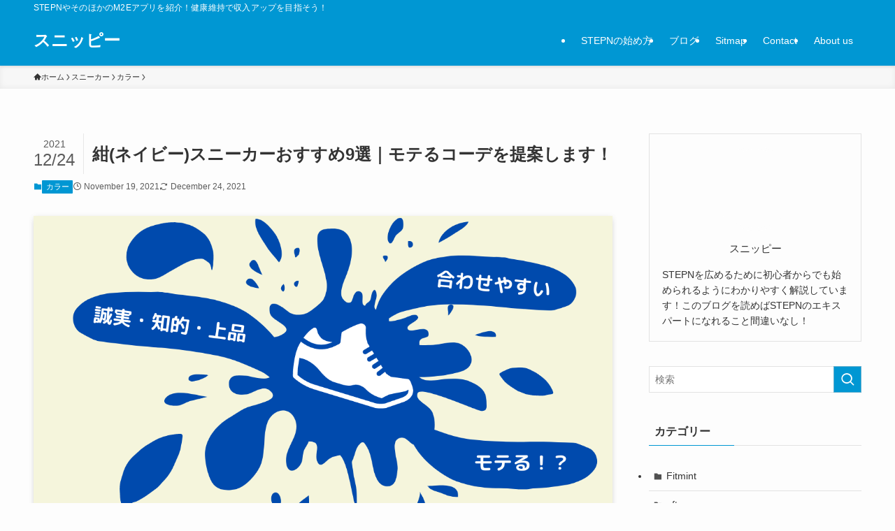

--- FILE ---
content_type: text/html; charset=UTF-8
request_url: https://blogdialy.com/sneakers/color/navy/
body_size: 27591
content:
<!DOCTYPE html><html lang="ja" prefix="og: https://ogp.me/ns#" data-loaded="false" data-scrolled="false" data-spmenu="closed"><head><script data-no-optimize="1">var litespeed_docref=sessionStorage.getItem("litespeed_docref");litespeed_docref&&(Object.defineProperty(document,"referrer",{get:function(){return litespeed_docref}}),sessionStorage.removeItem("litespeed_docref"));</script> <meta charset="utf-8"><meta name="format-detection" content="telephone=no"><meta http-equiv="X-UA-Compatible" content="IE=edge"><meta name="viewport" content="width=device-width, viewport-fit=cover"> <script data-cfasync="false" data-no-defer="1" data-no-minify="1" data-no-optimize="1">var ewww_webp_supported=!1;function check_webp_feature(A,e){var w;e=void 0!==e?e:function(){},ewww_webp_supported?e(ewww_webp_supported):((w=new Image).onload=function(){ewww_webp_supported=0<w.width&&0<w.height,e&&e(ewww_webp_supported)},w.onerror=function(){e&&e(!1)},w.src="data:image/webp;base64,"+{alpha:"UklGRkoAAABXRUJQVlA4WAoAAAAQAAAAAAAAAAAAQUxQSAwAAAARBxAR/Q9ERP8DAABWUDggGAAAABQBAJ0BKgEAAQAAAP4AAA3AAP7mtQAAAA=="}[A])}check_webp_feature("alpha");</script><script data-cfasync="false" data-no-defer="1" data-no-minify="1" data-no-optimize="1">var Arrive=function(c,w){"use strict";if(c.MutationObserver&&"undefined"!=typeof HTMLElement){var r,a=0,u=(r=HTMLElement.prototype.matches||HTMLElement.prototype.webkitMatchesSelector||HTMLElement.prototype.mozMatchesSelector||HTMLElement.prototype.msMatchesSelector,{matchesSelector:function(e,t){return e instanceof HTMLElement&&r.call(e,t)},addMethod:function(e,t,r){var a=e[t];e[t]=function(){return r.length==arguments.length?r.apply(this,arguments):"function"==typeof a?a.apply(this,arguments):void 0}},callCallbacks:function(e,t){t&&t.options.onceOnly&&1==t.firedElems.length&&(e=[e[0]]);for(var r,a=0;r=e[a];a++)r&&r.callback&&r.callback.call(r.elem,r.elem);t&&t.options.onceOnly&&1==t.firedElems.length&&t.me.unbindEventWithSelectorAndCallback.call(t.target,t.selector,t.callback)},checkChildNodesRecursively:function(e,t,r,a){for(var i,n=0;i=e[n];n++)r(i,t,a)&&a.push({callback:t.callback,elem:i}),0<i.childNodes.length&&u.checkChildNodesRecursively(i.childNodes,t,r,a)},mergeArrays:function(e,t){var r,a={};for(r in e)e.hasOwnProperty(r)&&(a[r]=e[r]);for(r in t)t.hasOwnProperty(r)&&(a[r]=t[r]);return a},toElementsArray:function(e){return e=void 0!==e&&("number"!=typeof e.length||e===c)?[e]:e}}),e=(l.prototype.addEvent=function(e,t,r,a){a={target:e,selector:t,options:r,callback:a,firedElems:[]};return this._beforeAdding&&this._beforeAdding(a),this._eventsBucket.push(a),a},l.prototype.removeEvent=function(e){for(var t,r=this._eventsBucket.length-1;t=this._eventsBucket[r];r--)e(t)&&(this._beforeRemoving&&this._beforeRemoving(t),(t=this._eventsBucket.splice(r,1))&&t.length&&(t[0].callback=null))},l.prototype.beforeAdding=function(e){this._beforeAdding=e},l.prototype.beforeRemoving=function(e){this._beforeRemoving=e},l),t=function(i,n){var o=new e,l=this,s={fireOnAttributesModification:!1};return o.beforeAdding(function(t){var e=t.target;e!==c.document&&e!==c||(e=document.getElementsByTagName("html")[0]);var r=new MutationObserver(function(e){n.call(this,e,t)}),a=i(t.options);r.observe(e,a),t.observer=r,t.me=l}),o.beforeRemoving(function(e){e.observer.disconnect()}),this.bindEvent=function(e,t,r){t=u.mergeArrays(s,t);for(var a=u.toElementsArray(this),i=0;i<a.length;i++)o.addEvent(a[i],e,t,r)},this.unbindEvent=function(){var r=u.toElementsArray(this);o.removeEvent(function(e){for(var t=0;t<r.length;t++)if(this===w||e.target===r[t])return!0;return!1})},this.unbindEventWithSelectorOrCallback=function(r){var a=u.toElementsArray(this),i=r,e="function"==typeof r?function(e){for(var t=0;t<a.length;t++)if((this===w||e.target===a[t])&&e.callback===i)return!0;return!1}:function(e){for(var t=0;t<a.length;t++)if((this===w||e.target===a[t])&&e.selector===r)return!0;return!1};o.removeEvent(e)},this.unbindEventWithSelectorAndCallback=function(r,a){var i=u.toElementsArray(this);o.removeEvent(function(e){for(var t=0;t<i.length;t++)if((this===w||e.target===i[t])&&e.selector===r&&e.callback===a)return!0;return!1})},this},i=new function(){var s={fireOnAttributesModification:!1,onceOnly:!1,existing:!1};function n(e,t,r){return!(!u.matchesSelector(e,t.selector)||(e._id===w&&(e._id=a++),-1!=t.firedElems.indexOf(e._id)))&&(t.firedElems.push(e._id),!0)}var c=(i=new t(function(e){var t={attributes:!1,childList:!0,subtree:!0};return e.fireOnAttributesModification&&(t.attributes=!0),t},function(e,i){e.forEach(function(e){var t=e.addedNodes,r=e.target,a=[];null!==t&&0<t.length?u.checkChildNodesRecursively(t,i,n,a):"attributes"===e.type&&n(r,i)&&a.push({callback:i.callback,elem:r}),u.callCallbacks(a,i)})})).bindEvent;return i.bindEvent=function(e,t,r){t=void 0===r?(r=t,s):u.mergeArrays(s,t);var a=u.toElementsArray(this);if(t.existing){for(var i=[],n=0;n<a.length;n++)for(var o=a[n].querySelectorAll(e),l=0;l<o.length;l++)i.push({callback:r,elem:o[l]});if(t.onceOnly&&i.length)return r.call(i[0].elem,i[0].elem);setTimeout(u.callCallbacks,1,i)}c.call(this,e,t,r)},i},o=new function(){var a={};function i(e,t){return u.matchesSelector(e,t.selector)}var n=(o=new t(function(){return{childList:!0,subtree:!0}},function(e,r){e.forEach(function(e){var t=e.removedNodes,e=[];null!==t&&0<t.length&&u.checkChildNodesRecursively(t,r,i,e),u.callCallbacks(e,r)})})).bindEvent;return o.bindEvent=function(e,t,r){t=void 0===r?(r=t,a):u.mergeArrays(a,t),n.call(this,e,t,r)},o};d(HTMLElement.prototype),d(NodeList.prototype),d(HTMLCollection.prototype),d(HTMLDocument.prototype),d(Window.prototype);var n={};return s(i,n,"unbindAllArrive"),s(o,n,"unbindAllLeave"),n}function l(){this._eventsBucket=[],this._beforeAdding=null,this._beforeRemoving=null}function s(e,t,r){u.addMethod(t,r,e.unbindEvent),u.addMethod(t,r,e.unbindEventWithSelectorOrCallback),u.addMethod(t,r,e.unbindEventWithSelectorAndCallback)}function d(e){e.arrive=i.bindEvent,s(i,e,"unbindArrive"),e.leave=o.bindEvent,s(o,e,"unbindLeave")}}(window,void 0),ewww_webp_supported=!1;function check_webp_feature(e,t){var r;ewww_webp_supported?t(ewww_webp_supported):((r=new Image).onload=function(){ewww_webp_supported=0<r.width&&0<r.height,t(ewww_webp_supported)},r.onerror=function(){t(!1)},r.src="data:image/webp;base64,"+{alpha:"UklGRkoAAABXRUJQVlA4WAoAAAAQAAAAAAAAAAAAQUxQSAwAAAARBxAR/Q9ERP8DAABWUDggGAAAABQBAJ0BKgEAAQAAAP4AAA3AAP7mtQAAAA==",animation:"UklGRlIAAABXRUJQVlA4WAoAAAASAAAAAAAAAAAAQU5JTQYAAAD/////AABBTk1GJgAAAAAAAAAAAAAAAAAAAGQAAABWUDhMDQAAAC8AAAAQBxAREYiI/gcA"}[e])}function ewwwLoadImages(e){if(e){for(var t=document.querySelectorAll(".batch-image img, .image-wrapper a, .ngg-pro-masonry-item a, .ngg-galleria-offscreen-seo-wrapper a"),r=0,a=t.length;r<a;r++)ewwwAttr(t[r],"data-src",t[r].getAttribute("data-webp")),ewwwAttr(t[r],"data-thumbnail",t[r].getAttribute("data-webp-thumbnail"));for(var i=document.querySelectorAll("div.woocommerce-product-gallery__image"),r=0,a=i.length;r<a;r++)ewwwAttr(i[r],"data-thumb",i[r].getAttribute("data-webp-thumb"))}for(var n=document.querySelectorAll("video"),r=0,a=n.length;r<a;r++)ewwwAttr(n[r],"poster",e?n[r].getAttribute("data-poster-webp"):n[r].getAttribute("data-poster-image"));for(var o,l=document.querySelectorAll("img.ewww_webp_lazy_load"),r=0,a=l.length;r<a;r++)e&&(ewwwAttr(l[r],"data-lazy-srcset",l[r].getAttribute("data-lazy-srcset-webp")),ewwwAttr(l[r],"data-srcset",l[r].getAttribute("data-srcset-webp")),ewwwAttr(l[r],"data-lazy-src",l[r].getAttribute("data-lazy-src-webp")),ewwwAttr(l[r],"data-src",l[r].getAttribute("data-src-webp")),ewwwAttr(l[r],"data-orig-file",l[r].getAttribute("data-webp-orig-file")),ewwwAttr(l[r],"data-medium-file",l[r].getAttribute("data-webp-medium-file")),ewwwAttr(l[r],"data-large-file",l[r].getAttribute("data-webp-large-file")),null!=(o=l[r].getAttribute("srcset"))&&!1!==o&&o.includes("R0lGOD")&&ewwwAttr(l[r],"src",l[r].getAttribute("data-lazy-src-webp"))),l[r].className=l[r].className.replace(/\bewww_webp_lazy_load\b/,"");for(var s=document.querySelectorAll(".ewww_webp"),r=0,a=s.length;r<a;r++)e?(ewwwAttr(s[r],"srcset",s[r].getAttribute("data-srcset-webp")),ewwwAttr(s[r],"src",s[r].getAttribute("data-src-webp")),ewwwAttr(s[r],"data-orig-file",s[r].getAttribute("data-webp-orig-file")),ewwwAttr(s[r],"data-medium-file",s[r].getAttribute("data-webp-medium-file")),ewwwAttr(s[r],"data-large-file",s[r].getAttribute("data-webp-large-file")),ewwwAttr(s[r],"data-large_image",s[r].getAttribute("data-webp-large_image")),ewwwAttr(s[r],"data-src",s[r].getAttribute("data-webp-src"))):(ewwwAttr(s[r],"srcset",s[r].getAttribute("data-srcset-img")),ewwwAttr(s[r],"src",s[r].getAttribute("data-src-img"))),s[r].className=s[r].className.replace(/\bewww_webp\b/,"ewww_webp_loaded");window.jQuery&&jQuery.fn.isotope&&jQuery.fn.imagesLoaded&&(jQuery(".fusion-posts-container-infinite").imagesLoaded(function(){jQuery(".fusion-posts-container-infinite").hasClass("isotope")&&jQuery(".fusion-posts-container-infinite").isotope()}),jQuery(".fusion-portfolio:not(.fusion-recent-works) .fusion-portfolio-wrapper").imagesLoaded(function(){jQuery(".fusion-portfolio:not(.fusion-recent-works) .fusion-portfolio-wrapper").isotope()}))}function ewwwWebPInit(e){ewwwLoadImages(e),ewwwNggLoadGalleries(e),document.arrive(".ewww_webp",function(){ewwwLoadImages(e)}),document.arrive(".ewww_webp_lazy_load",function(){ewwwLoadImages(e)}),document.arrive("videos",function(){ewwwLoadImages(e)}),"loading"==document.readyState?document.addEventListener("DOMContentLoaded",ewwwJSONParserInit):("undefined"!=typeof galleries&&ewwwNggParseGalleries(e),ewwwWooParseVariations(e))}function ewwwAttr(e,t,r){null!=r&&!1!==r&&e.setAttribute(t,r)}function ewwwJSONParserInit(){"undefined"!=typeof galleries&&check_webp_feature("alpha",ewwwNggParseGalleries),check_webp_feature("alpha",ewwwWooParseVariations)}function ewwwWooParseVariations(e){if(e)for(var t=document.querySelectorAll("form.variations_form"),r=0,a=t.length;r<a;r++){var i=t[r].getAttribute("data-product_variations"),n=!1;try{for(var o in i=JSON.parse(i))void 0!==i[o]&&void 0!==i[o].image&&(void 0!==i[o].image.src_webp&&(i[o].image.src=i[o].image.src_webp,n=!0),void 0!==i[o].image.srcset_webp&&(i[o].image.srcset=i[o].image.srcset_webp,n=!0),void 0!==i[o].image.full_src_webp&&(i[o].image.full_src=i[o].image.full_src_webp,n=!0),void 0!==i[o].image.gallery_thumbnail_src_webp&&(i[o].image.gallery_thumbnail_src=i[o].image.gallery_thumbnail_src_webp,n=!0),void 0!==i[o].image.thumb_src_webp&&(i[o].image.thumb_src=i[o].image.thumb_src_webp,n=!0));n&&ewwwAttr(t[r],"data-product_variations",JSON.stringify(i))}catch(e){}}}function ewwwNggParseGalleries(e){if(e)for(var t in galleries){var r=galleries[t];galleries[t].images_list=ewwwNggParseImageList(r.images_list)}}function ewwwNggLoadGalleries(e){e&&document.addEventListener("ngg.galleria.themeadded",function(e,t){window.ngg_galleria._create_backup=window.ngg_galleria.create,window.ngg_galleria.create=function(e,t){var r=$(e).data("id");return galleries["gallery_"+r].images_list=ewwwNggParseImageList(galleries["gallery_"+r].images_list),window.ngg_galleria._create_backup(e,t)}})}function ewwwNggParseImageList(e){for(var t in e){var r=e[t];if(void 0!==r["image-webp"]&&(e[t].image=r["image-webp"],delete e[t]["image-webp"]),void 0!==r["thumb-webp"]&&(e[t].thumb=r["thumb-webp"],delete e[t]["thumb-webp"]),void 0!==r.full_image_webp&&(e[t].full_image=r.full_image_webp,delete e[t].full_image_webp),void 0!==r.srcsets)for(var a in r.srcsets)nggSrcset=r.srcsets[a],void 0!==r.srcsets[a+"-webp"]&&(e[t].srcsets[a]=r.srcsets[a+"-webp"],delete e[t].srcsets[a+"-webp"]);if(void 0!==r.full_srcsets)for(var i in r.full_srcsets)nggFSrcset=r.full_srcsets[i],void 0!==r.full_srcsets[i+"-webp"]&&(e[t].full_srcsets[i]=r.full_srcsets[i+"-webp"],delete e[t].full_srcsets[i+"-webp"])}return e}check_webp_feature("alpha",ewwwWebPInit);</script> <title>紺(ネイビー)スニーカーおすすめ9選｜モテるコーデを提案します！ - スニッピー</title><meta name="description" content="モテたい人必見！おすすめの紺(ネイビー)9選を紹介"/><meta name="robots" content="follow, index, max-snippet:-1, max-video-preview:-1, max-image-preview:large"/><link rel="canonical" href="https://blogdialy.com/sneakers/color/navy/" /><meta property="og:locale" content="ja_JP" /><meta property="og:type" content="article" /><meta property="og:title" content="紺(ネイビー)スニーカーおすすめ9選｜モテるコーデを提案します！ - スニッピー" /><meta property="og:description" content="モテたい人必見！おすすめの紺(ネイビー)9選を紹介" /><meta property="og:url" content="https://blogdialy.com/sneakers/color/navy/" /><meta property="article:section" content="カラー" /><meta property="og:updated_time" content="2021-12-24T01:39:23+09:00" /><meta property="og:image" content="https://blogdialy.com/wp-content/uploads/2021/12/c9819d0fdca8533d86c481d6f8ebb8aa.png" /><meta property="og:image:secure_url" content="https://blogdialy.com/wp-content/uploads/2021/12/c9819d0fdca8533d86c481d6f8ebb8aa.png" /><meta property="og:image:width" content="1200" /><meta property="og:image:height" content="630" /><meta property="og:image:alt" content="紺(ネイビー)のおすすめスニーカー" /><meta property="og:image:type" content="image/png" /><meta property="article:published_time" content="2021-11-19T04:59:07+09:00" /><meta property="article:modified_time" content="2021-12-24T01:39:23+09:00" /><meta name="twitter:card" content="summary_large_image" /><meta name="twitter:title" content="紺(ネイビー)スニーカーおすすめ9選｜モテるコーデを提案します！ - スニッピー" /><meta name="twitter:description" content="モテたい人必見！おすすめの紺(ネイビー)9選を紹介" /><meta name="twitter:image" content="https://blogdialy.com/wp-content/uploads/2021/12/c9819d0fdca8533d86c481d6f8ebb8aa.png" /><meta name="twitter:label1" content="によって書かれた" /><meta name="twitter:data1" content="スニッピーくん" /><meta name="twitter:label2" content="読む時間" /><meta name="twitter:data2" content="1分" /> <script type="application/ld+json" class="rank-math-schema">{"@context":"https://schema.org","@graph":[{"@type":["Person","Organization"],"@id":"https://blogdialy.com/#person","name":"\u30b9\u30cb\u30c3\u30d4\u30fc\u304f\u3093"},{"@type":"WebSite","@id":"https://blogdialy.com/#website","url":"https://blogdialy.com","publisher":{"@id":"https://blogdialy.com/#person"},"inLanguage":"ja"},{"@type":"ImageObject","@id":"https://blogdialy.com/wp-content/uploads/2021/12/c9819d0fdca8533d86c481d6f8ebb8aa.png","url":"https://blogdialy.com/wp-content/uploads/2021/12/c9819d0fdca8533d86c481d6f8ebb8aa.png","width":"1200","height":"630","caption":"\u7d3a(\u30cd\u30a4\u30d3\u30fc)\u306e\u304a\u3059\u3059\u3081\u30b9\u30cb\u30fc\u30ab\u30fc","inLanguage":"ja"},{"@type":"BreadcrumbList","@id":"https://blogdialy.com/sneakers/color/navy/#breadcrumb","itemListElement":[{"@type":"ListItem","position":"1","item":{"@id":"https://blogdialy.com","name":"Home"}},{"@type":"ListItem","position":"2","item":{"@id":"https://blogdialy.com/sneakers/color/navy/","name":"\u7d3a(\u30cd\u30a4\u30d3\u30fc)\u30b9\u30cb\u30fc\u30ab\u30fc\u304a\u3059\u3059\u30819\u9078\uff5c\u30e2\u30c6\u308b\u30b3\u30fc\u30c7\u3092\u63d0\u6848\u3057\u307e\u3059\uff01"}}]},{"@type":"WebPage","@id":"https://blogdialy.com/sneakers/color/navy/#webpage","url":"https://blogdialy.com/sneakers/color/navy/","name":"\u7d3a(\u30cd\u30a4\u30d3\u30fc)\u30b9\u30cb\u30fc\u30ab\u30fc\u304a\u3059\u3059\u30819\u9078\uff5c\u30e2\u30c6\u308b\u30b3\u30fc\u30c7\u3092\u63d0\u6848\u3057\u307e\u3059\uff01 - \u30b9\u30cb\u30c3\u30d4\u30fc","datePublished":"2021-11-19T04:59:07+09:00","dateModified":"2021-12-24T01:39:23+09:00","isPartOf":{"@id":"https://blogdialy.com/#website"},"primaryImageOfPage":{"@id":"https://blogdialy.com/wp-content/uploads/2021/12/c9819d0fdca8533d86c481d6f8ebb8aa.png"},"inLanguage":"ja","breadcrumb":{"@id":"https://blogdialy.com/sneakers/color/navy/#breadcrumb"}},{"@type":"Person","@id":"https://blogdialy.com/sneakers/color/navy/#author","name":"\u30b9\u30cb\u30c3\u30d4\u30fc\u304f\u3093","image":{"@type":"ImageObject","@id":"https://blogdialy.com/wp-content/litespeed/avatar/65aee3d3e9df930cd148ff9c81096af4.jpg?ver=1768975413","url":"https://blogdialy.com/wp-content/litespeed/avatar/65aee3d3e9df930cd148ff9c81096af4.jpg?ver=1768975413","caption":"\u30b9\u30cb\u30c3\u30d4\u30fc\u304f\u3093","inLanguage":"ja"},"sameAs":["https://blogdialy.com"]},{"@type":"BlogPosting","headline":"\u7d3a(\u30cd\u30a4\u30d3\u30fc)\u30b9\u30cb\u30fc\u30ab\u30fc\u304a\u3059\u3059\u30819\u9078\uff5c\u30e2\u30c6\u308b\u30b3\u30fc\u30c7\u3092\u63d0\u6848\u3057\u307e\u3059\uff01 - \u30b9\u30cb\u30c3\u30d4\u30fc","datePublished":"2021-11-19T04:59:07+09:00","dateModified":"2021-12-24T01:39:23+09:00","author":{"@id":"https://blogdialy.com/sneakers/color/navy/#author","name":"\u30b9\u30cb\u30c3\u30d4\u30fc\u304f\u3093"},"publisher":{"@id":"https://blogdialy.com/#person"},"description":"\u30e2\u30c6\u305f\u3044\u4eba\u5fc5\u898b\uff01\u304a\u3059\u3059\u3081\u306e\u7d3a(\u30cd\u30a4\u30d3\u30fc)9\u9078\u3092\u7d39\u4ecb","name":"\u7d3a(\u30cd\u30a4\u30d3\u30fc)\u30b9\u30cb\u30fc\u30ab\u30fc\u304a\u3059\u3059\u30819\u9078\uff5c\u30e2\u30c6\u308b\u30b3\u30fc\u30c7\u3092\u63d0\u6848\u3057\u307e\u3059\uff01 - \u30b9\u30cb\u30c3\u30d4\u30fc","@id":"https://blogdialy.com/sneakers/color/navy/#richSnippet","isPartOf":{"@id":"https://blogdialy.com/sneakers/color/navy/#webpage"},"image":{"@id":"https://blogdialy.com/wp-content/uploads/2021/12/c9819d0fdca8533d86c481d6f8ebb8aa.png"},"inLanguage":"ja","mainEntityOfPage":{"@id":"https://blogdialy.com/sneakers/color/navy/#webpage"}}]}</script> <link rel="alternate" type="application/rss+xml" title="スニッピー &raquo; フィード" href="https://blogdialy.com/feed/" /><link data-optimized="2" rel="stylesheet" href="https://blogdialy.com/wp-content/litespeed/css/e7a6acc71685cfcb378e11946eaed41b.css?ver=a6b66" /><style id='wp-block-image-inline-css' type='text/css'>.wp-block-image>a,.wp-block-image>figure>a{display:inline-block}.wp-block-image img{box-sizing:border-box;height:auto;max-width:100%;vertical-align:bottom}@media not (prefers-reduced-motion){.wp-block-image img.hide{visibility:hidden}.wp-block-image img.show{animation:show-content-image .4s}}.wp-block-image[style*=border-radius] img,.wp-block-image[style*=border-radius]>a{border-radius:inherit}.wp-block-image.has-custom-border img{box-sizing:border-box}.wp-block-image.aligncenter{text-align:center}.wp-block-image.alignfull>a,.wp-block-image.alignwide>a{width:100%}.wp-block-image.alignfull img,.wp-block-image.alignwide img{height:auto;width:100%}.wp-block-image .aligncenter,.wp-block-image .alignleft,.wp-block-image .alignright,.wp-block-image.aligncenter,.wp-block-image.alignleft,.wp-block-image.alignright{display:table}.wp-block-image .aligncenter>figcaption,.wp-block-image .alignleft>figcaption,.wp-block-image .alignright>figcaption,.wp-block-image.aligncenter>figcaption,.wp-block-image.alignleft>figcaption,.wp-block-image.alignright>figcaption{caption-side:bottom;display:table-caption}.wp-block-image .alignleft{float:left;margin:.5em 1em .5em 0}.wp-block-image .alignright{float:right;margin:.5em 0 .5em 1em}.wp-block-image .aligncenter{margin-left:auto;margin-right:auto}.wp-block-image :where(figcaption){margin-bottom:1em;margin-top:.5em}.wp-block-image.is-style-circle-mask img{border-radius:9999px}@supports ((-webkit-mask-image:none) or (mask-image:none)) or (-webkit-mask-image:none){.wp-block-image.is-style-circle-mask img{border-radius:0;-webkit-mask-image:url('data:image/svg+xml;utf8,<svg viewBox="0 0 100 100" xmlns="http://www.w3.org/2000/svg"><circle cx="50" cy="50" r="50"/></svg>');mask-image:url('data:image/svg+xml;utf8,<svg viewBox="0 0 100 100" xmlns="http://www.w3.org/2000/svg"><circle cx="50" cy="50" r="50"/></svg>');mask-mode:alpha;-webkit-mask-position:center;mask-position:center;-webkit-mask-repeat:no-repeat;mask-repeat:no-repeat;-webkit-mask-size:contain;mask-size:contain}}:root :where(.wp-block-image.is-style-rounded img,.wp-block-image .is-style-rounded img){border-radius:9999px}.wp-block-image figure{margin:0}.wp-lightbox-container{display:flex;flex-direction:column;position:relative}.wp-lightbox-container img{cursor:zoom-in}.wp-lightbox-container img:hover+button{opacity:1}.wp-lightbox-container button{align-items:center;backdrop-filter:blur(16px) saturate(180%);background-color:#5a5a5a40;border:none;border-radius:4px;cursor:zoom-in;display:flex;height:20px;justify-content:center;opacity:0;padding:0;position:absolute;right:16px;text-align:center;top:16px;width:20px;z-index:100}@media not (prefers-reduced-motion){.wp-lightbox-container button{transition:opacity .2s ease}}.wp-lightbox-container button:focus-visible{outline:3px auto #5a5a5a40;outline:3px auto -webkit-focus-ring-color;outline-offset:3px}.wp-lightbox-container button:hover{cursor:pointer;opacity:1}.wp-lightbox-container button:focus{opacity:1}.wp-lightbox-container button:focus,.wp-lightbox-container button:hover,.wp-lightbox-container button:not(:hover):not(:active):not(.has-background){background-color:#5a5a5a40;border:none}.wp-lightbox-overlay{box-sizing:border-box;cursor:zoom-out;height:100vh;left:0;overflow:hidden;position:fixed;top:0;visibility:hidden;width:100%;z-index:100000}.wp-lightbox-overlay .close-button{align-items:center;cursor:pointer;display:flex;justify-content:center;min-height:40px;min-width:40px;padding:0;position:absolute;right:calc(env(safe-area-inset-right) + 16px);top:calc(env(safe-area-inset-top) + 16px);z-index:5000000}.wp-lightbox-overlay .close-button:focus,.wp-lightbox-overlay .close-button:hover,.wp-lightbox-overlay .close-button:not(:hover):not(:active):not(.has-background){background:none;border:none}.wp-lightbox-overlay .lightbox-image-container{height:var(--wp--lightbox-container-height);left:50%;overflow:hidden;position:absolute;top:50%;transform:translate(-50%,-50%);transform-origin:top left;width:var(--wp--lightbox-container-width);z-index:9999999999}.wp-lightbox-overlay .wp-block-image{align-items:center;box-sizing:border-box;display:flex;height:100%;justify-content:center;margin:0;position:relative;transform-origin:0 0;width:100%;z-index:3000000}.wp-lightbox-overlay .wp-block-image img{height:var(--wp--lightbox-image-height);min-height:var(--wp--lightbox-image-height);min-width:var(--wp--lightbox-image-width);width:var(--wp--lightbox-image-width)}.wp-lightbox-overlay .wp-block-image figcaption{display:none}.wp-lightbox-overlay button{background:none;border:none}.wp-lightbox-overlay .scrim{background-color:#fff;height:100%;opacity:.9;position:absolute;width:100%;z-index:2000000}.wp-lightbox-overlay.active{visibility:visible}@media not (prefers-reduced-motion){.wp-lightbox-overlay.active{animation:turn-on-visibility .25s both}.wp-lightbox-overlay.active img{animation:turn-on-visibility .35s both}.wp-lightbox-overlay.show-closing-animation:not(.active){animation:turn-off-visibility .35s both}.wp-lightbox-overlay.show-closing-animation:not(.active) img{animation:turn-off-visibility .25s both}.wp-lightbox-overlay.zoom.active{animation:none;opacity:1;visibility:visible}.wp-lightbox-overlay.zoom.active .lightbox-image-container{animation:lightbox-zoom-in .4s}.wp-lightbox-overlay.zoom.active .lightbox-image-container img{animation:none}.wp-lightbox-overlay.zoom.active .scrim{animation:turn-on-visibility .4s forwards}.wp-lightbox-overlay.zoom.show-closing-animation:not(.active){animation:none}.wp-lightbox-overlay.zoom.show-closing-animation:not(.active) .lightbox-image-container{animation:lightbox-zoom-out .4s}.wp-lightbox-overlay.zoom.show-closing-animation:not(.active) .lightbox-image-container img{animation:none}.wp-lightbox-overlay.zoom.show-closing-animation:not(.active) .scrim{animation:turn-off-visibility .4s forwards}}@keyframes show-content-image{0%{visibility:hidden}99%{visibility:hidden}to{visibility:visible}}@keyframes turn-on-visibility{0%{opacity:0}to{opacity:1}}@keyframes turn-off-visibility{0%{opacity:1;visibility:visible}99%{opacity:0;visibility:visible}to{opacity:0;visibility:hidden}}@keyframes lightbox-zoom-in{0%{transform:translate(calc((-100vw + var(--wp--lightbox-scrollbar-width))/2 + var(--wp--lightbox-initial-left-position)),calc(-50vh + var(--wp--lightbox-initial-top-position))) scale(var(--wp--lightbox-scale))}to{transform:translate(-50%,-50%) scale(1)}}@keyframes lightbox-zoom-out{0%{transform:translate(-50%,-50%) scale(1);visibility:visible}99%{visibility:visible}to{transform:translate(calc((-100vw + var(--wp--lightbox-scrollbar-width))/2 + var(--wp--lightbox-initial-left-position)),calc(-50vh + var(--wp--lightbox-initial-top-position))) scale(var(--wp--lightbox-scale));visibility:hidden}}
/*# sourceURL=https://blogdialy.com/wp-includes/blocks/image/style.min.css */</style><noscript><link href="https://blogdialy.com/wp-content/themes/swell/build/css/noscript.css" rel="stylesheet"></noscript><link rel="https://api.w.org/" href="https://blogdialy.com/wp-json/" /><link rel="alternate" title="JSON" type="application/json" href="https://blogdialy.com/wp-json/wp/v2/posts/2093" /><link rel='shortlink' href='https://blogdialy.com/?p=2093' />
 <script src = "https://unpkg.com/swiper/swiper-bundle.min.js"></script> <script type="litespeed/javascript">var swiper=new Swiper('.swiper-container',{slidesPerView:'auto',spaceBetween:30,loop:!0,centeredSlides:!0,pagination:'.swiper-pagination',autoplay:1500,disableOnInteraction:!1,})</script> 
 <script type="litespeed/javascript">var vglnk={key:'697e9c00cbc8dd38708974a2c01e72c6'};(function(d,t){var s=d.createElement(t);s.type='text/javascript';s.async=!0;s.src='//cdn.viglink.com/api/vglnk.js';var r=d.getElementsByTagName(t)[0];r.parentNode.insertBefore(s,r)}(document,'script'))</script> <link rel="icon" href="https://blogdialy.com/wp-content/uploads/2021/08/cropped-ee058f9d8216f52de691ecf53e6b34db-32x32.png" sizes="32x32" /><link rel="icon" href="https://blogdialy.com/wp-content/uploads/2021/08/cropped-ee058f9d8216f52de691ecf53e6b34db-192x192.png" sizes="192x192" /><link rel="apple-touch-icon" href="https://blogdialy.com/wp-content/uploads/2021/08/cropped-ee058f9d8216f52de691ecf53e6b34db-180x180.png" /><meta name="msapplication-TileImage" content="https://blogdialy.com/wp-content/uploads/2021/08/cropped-ee058f9d8216f52de691ecf53e6b34db-270x270.png" /></head><body> <script data-cfasync="false" data-no-defer="1" data-no-minify="1" data-no-optimize="1">if(typeof ewww_webp_supported==="undefined"){var ewww_webp_supported=!1}if(ewww_webp_supported){document.body.classList.add("webp-support")}</script> <div id="body_wrap" class="wp-singular post-template-default single single-post postid-2093 single-format-standard wp-theme-swell -body-solid -sidebar-on -frame-off id_2093" ><div id="sp_menu" class="p-spMenu -left"><div class="p-spMenu__inner"><div class="p-spMenu__closeBtn">
<button class="c-iconBtn -menuBtn c-plainBtn" data-onclick="toggleMenu" aria-label="メニューを閉じる">
<i class="c-iconBtn__icon icon-close-thin"></i>
</button></div><div class="p-spMenu__body"><div class="c-widget__title -spmenu">
MENU</div><div class="p-spMenu__nav"><ul class="c-spnav c-listMenu"><li class="menu-item menu-item-type-post_type menu-item-object-post menu-item-has-children menu-item-4145"><a href="https://blogdialy.com/nft/stepn/exchange/">STEPNの始め方</a><ul class="sub-menu"><li class="menu-item menu-item-type-post_type menu-item-object-post menu-item-3698"><a href="https://blogdialy.com/nft/stepn/whitepaper/">0. 基礎知識編</a></li><li class="menu-item menu-item-type-post_type menu-item-object-post menu-item-3699"><a href="https://blogdialy.com/nft/stepn/howtochoice-2/">1.靴選び編</a></li><li class="menu-item menu-item-type-post_type menu-item-object-post menu-item-3697"><a href="https://blogdialy.com/nft/stepn/levelup/">2.レベル上げ編</a></li><li class="menu-item menu-item-type-post_type menu-item-object-post menu-item-3696"><a href="https://blogdialy.com/nft/stepn/inicialcost/">3.原資回収編</a></li><li class="menu-item menu-item-type-post_type menu-item-object-post menu-item-3695"><a href="https://blogdialy.com/nft/stepn/gem-socket/">4.ジェム装備編</a></li></ul></li><li class="menu-item menu-item-type-post_type menu-item-object-page menu-item-5392"><a href="https://blogdialy.com/blog/">ブログ</a></li><li class="menu-item menu-item-type-post_type menu-item-object-page menu-item-5333"><a href="https://blogdialy.com/%e3%82%b5%e3%82%a4%e3%83%88%e3%83%9e%e3%83%83%e3%83%97/">Sitmap</a></li><li class="menu-item menu-item-type-post_type menu-item-object-page menu-item-5334"><a href="https://blogdialy.com/contact/">Contact</a></li><li class="menu-item menu-item-type-post_type menu-item-object-page menu-item-5495"><a href="https://blogdialy.com/profile/">About us</a></li></ul></div></div></div><div class="p-spMenu__overlay c-overlay" data-onclick="toggleMenu"></div></div><header id="header" class="l-header -series -series-right" data-spfix="1"><div class="l-header__bar pc_"><div class="l-header__barInner l-container"><div class="c-catchphrase">STEPNやそのほかのM2Eアプリを紹介！健康維持で収入アップを目指そう！</div></div></div><div class="l-header__inner l-container"><div class="l-header__logo"><div class="c-headLogo -txt"><a href="https://blogdialy.com/" title="スニッピー" class="c-headLogo__link" rel="home">スニッピー</a></div></div><nav id="gnav" class="l-header__gnav c-gnavWrap"><ul class="c-gnav"><li class="menu-item menu-item-type-post_type menu-item-object-post menu-item-has-children menu-item-4145"><a href="https://blogdialy.com/nft/stepn/exchange/"><span class="ttl">STEPNの始め方</span></a><ul class="sub-menu"><li class="menu-item menu-item-type-post_type menu-item-object-post menu-item-3698"><a href="https://blogdialy.com/nft/stepn/whitepaper/"><span class="ttl">0. 基礎知識編</span></a></li><li class="menu-item menu-item-type-post_type menu-item-object-post menu-item-3699"><a href="https://blogdialy.com/nft/stepn/howtochoice-2/"><span class="ttl">1.靴選び編</span></a></li><li class="menu-item menu-item-type-post_type menu-item-object-post menu-item-3697"><a href="https://blogdialy.com/nft/stepn/levelup/"><span class="ttl">2.レベル上げ編</span></a></li><li class="menu-item menu-item-type-post_type menu-item-object-post menu-item-3696"><a href="https://blogdialy.com/nft/stepn/inicialcost/"><span class="ttl">3.原資回収編</span></a></li><li class="menu-item menu-item-type-post_type menu-item-object-post menu-item-3695"><a href="https://blogdialy.com/nft/stepn/gem-socket/"><span class="ttl">4.ジェム装備編</span></a></li></ul></li><li class="menu-item menu-item-type-post_type menu-item-object-page menu-item-5392"><a href="https://blogdialy.com/blog/"><span class="ttl">ブログ</span></a></li><li class="menu-item menu-item-type-post_type menu-item-object-page menu-item-5333"><a href="https://blogdialy.com/%e3%82%b5%e3%82%a4%e3%83%88%e3%83%9e%e3%83%83%e3%83%97/"><span class="ttl">Sitmap</span></a></li><li class="menu-item menu-item-type-post_type menu-item-object-page menu-item-5334"><a href="https://blogdialy.com/contact/"><span class="ttl">Contact</span></a></li><li class="menu-item menu-item-type-post_type menu-item-object-page menu-item-5495"><a href="https://blogdialy.com/profile/"><span class="ttl">About us</span></a></li></ul></nav><div class="l-header__customBtn sp_">
<button class="c-iconBtn c-plainBtn" data-onclick="toggleSearch" aria-label="検索ボタン">
<i class="c-iconBtn__icon icon-search"></i>
</button></div><div class="l-header__menuBtn sp_">
<button class="c-iconBtn -menuBtn c-plainBtn" data-onclick="toggleMenu" aria-label="メニューボタン">
<i class="c-iconBtn__icon icon-menu-thin"></i>
</button></div></div></header><div id="fix_header" class="l-fixHeader -series -series-right"><div class="l-fixHeader__inner l-container"><div class="l-fixHeader__logo"><div class="c-headLogo -txt"><a href="https://blogdialy.com/" title="スニッピー" class="c-headLogo__link" rel="home">スニッピー</a></div></div><div class="l-fixHeader__gnav c-gnavWrap"><ul class="c-gnav"><li class="menu-item menu-item-type-post_type menu-item-object-post menu-item-has-children menu-item-4145"><a href="https://blogdialy.com/nft/stepn/exchange/"><span class="ttl">STEPNの始め方</span></a><ul class="sub-menu"><li class="menu-item menu-item-type-post_type menu-item-object-post menu-item-3698"><a href="https://blogdialy.com/nft/stepn/whitepaper/"><span class="ttl">0. 基礎知識編</span></a></li><li class="menu-item menu-item-type-post_type menu-item-object-post menu-item-3699"><a href="https://blogdialy.com/nft/stepn/howtochoice-2/"><span class="ttl">1.靴選び編</span></a></li><li class="menu-item menu-item-type-post_type menu-item-object-post menu-item-3697"><a href="https://blogdialy.com/nft/stepn/levelup/"><span class="ttl">2.レベル上げ編</span></a></li><li class="menu-item menu-item-type-post_type menu-item-object-post menu-item-3696"><a href="https://blogdialy.com/nft/stepn/inicialcost/"><span class="ttl">3.原資回収編</span></a></li><li class="menu-item menu-item-type-post_type menu-item-object-post menu-item-3695"><a href="https://blogdialy.com/nft/stepn/gem-socket/"><span class="ttl">4.ジェム装備編</span></a></li></ul></li><li class="menu-item menu-item-type-post_type menu-item-object-page menu-item-5392"><a href="https://blogdialy.com/blog/"><span class="ttl">ブログ</span></a></li><li class="menu-item menu-item-type-post_type menu-item-object-page menu-item-5333"><a href="https://blogdialy.com/%e3%82%b5%e3%82%a4%e3%83%88%e3%83%9e%e3%83%83%e3%83%97/"><span class="ttl">Sitmap</span></a></li><li class="menu-item menu-item-type-post_type menu-item-object-page menu-item-5334"><a href="https://blogdialy.com/contact/"><span class="ttl">Contact</span></a></li><li class="menu-item menu-item-type-post_type menu-item-object-page menu-item-5495"><a href="https://blogdialy.com/profile/"><span class="ttl">About us</span></a></li></ul></div></div></div><div id="breadcrumb" class="p-breadcrumb -bg-on"><ol class="p-breadcrumb__list l-container"><li class="p-breadcrumb__item"><a href="https://blogdialy.com/" class="p-breadcrumb__text"><span class="__home icon-home"> ホーム</span></a></li><li class="p-breadcrumb__item"><a href="https://blogdialy.com/category/sneakers/" class="p-breadcrumb__text"><span>スニーカー</span></a></li><li class="p-breadcrumb__item"><a href="https://blogdialy.com/category/sneakers/color/" class="p-breadcrumb__text"><span>カラー</span></a></li><li class="p-breadcrumb__item"><span class="p-breadcrumb__text">紺(ネイビー)スニーカーおすすめ9選｜モテるコーデを提案します！</span></li></ol></div><div id="content" class="l-content l-container" data-postid="2093" data-pvct="true"><main id="main_content" class="l-mainContent l-article"><article class="l-mainContent__inner" data-clarity-region="article"><div class="p-articleHead c-postTitle"><h1 class="c-postTitle__ttl">紺(ネイビー)スニーカーおすすめ9選｜モテるコーデを提案します！</h1>
<time class="c-postTitle__date u-thin" datetime="2021-12-24" aria-hidden="true">
<span class="__y">2021</span>
<span class="__md">12/24</span>
</time></div><div class="p-articleMetas -top"><div class="p-articleMetas__termList c-categoryList">
<a class="c-categoryList__link hov-flash-up" href="https://blogdialy.com/category/sneakers/color/" data-cat-id="36">
カラー			</a></div><div class="p-articleMetas__times c-postTimes u-thin">
<time class="c-postTimes__posted icon-posted" datetime="2021-11-19" aria-label="公開日">November 19, 2021</time><time class="c-postTimes__modified icon-modified" datetime="2021-12-24" aria-label="更新日">December 24, 2021</time></div></div><figure class="p-articleThumb"><picture><source srcset="https://blogdialy.com/wp-content/uploads/2021/12/c9819d0fdca8533d86c481d6f8ebb8aa.png.webp"  type="image/webp"><img data-lazyloaded="1" src="[data-uri]" width="1200" height="630" data-src="https://blogdialy.com/wp-content/uploads/2021/12/c9819d0fdca8533d86c481d6f8ebb8aa.png.webp" alt="紺(ネイビー)のおすすめスニーカー" class="p-articleThumb__img" data-srcset="https://blogdialy.com/wp-content/uploads/2021/12/c9819d0fdca8533d86c481d6f8ebb8aa.png.webp 1200w, https://blogdialy.com/wp-content/uploads/2021/12/c9819d0fdca8533d86c481d6f8ebb8aa-500x263.png.webp 500w, https://blogdialy.com/wp-content/uploads/2021/12/c9819d0fdca8533d86c481d6f8ebb8aa-800x420.png.webp 800w, https://blogdialy.com/wp-content/uploads/2021/12/c9819d0fdca8533d86c481d6f8ebb8aa-768x403.png.webp 768w, https://blogdialy.com/wp-content/uploads/2021/12/c9819d0fdca8533d86c481d6f8ebb8aa-50x26.png.webp 50w" data-sizes="(min-width: 960px) 960px, 100vw"  data-eio="p"></picture></figure><div class="w-singleTop"><div id="text-3" class="c-widget widget_text"><div class="textwidget"><p><span style="font-weight: 400;">当サイトは、海外在住者に向けて情報を発信しています。</span></p></div></div></div><div class="post_content"><p><span class="bold-blue">数あるカラーバリエーションの中から「紺(ネイビー)」のスニーカーに注目しているそこのあなた！</span></p><div style="height:20px" aria-hidden="true" class="wp-block-spacer"></div><p><span class="bold-red">センスがあります！！</span></p><div style="height:20px" aria-hidden="true" class="wp-block-spacer"></div><p>ネイビーの良さは、カジュアルに寄りがちなスニーカーに、落ち着いたイメージを与えてくれること。いわゆる、<strong><span class="marker">中和</span></strong>です。</p><p>この記事では、そんなネイビースニーカーの<ruby>おいしいところ<rt>・・・・・・・</rt></ruby>を最大限に引き出すための、正しい選び方を提案します。</p><div class="wp-block-cocoon-blocks-iconlist-box iconlist-box blank-box list-caret-right block-box has-background has-border-color has-watery-blue-background-color has-key-color-border-color"><div class="iconlist-title">こんな方に読んで欲しい！</div><ul class="wp-block-list"><li>新しく紺(ネイビー)スニーカーを購入したい人</li><li>紺(ネイビー)スニーカーを使ったコーディネートにお困りの方</li></ul></div><div class="p-toc -double"><span class="p-toc__ttl">目次</span></div><h2 class="wp-block-heading">紺(ネイビー)の印象は？</h2><p>スーツの色としても有名な「<span style="color:#1e50a2" class="tadv-color"><strong>ネイビー</strong></span>」。</p><p>ネイビーと聞いてフォーマルな色という認識がある人も多いと思います。</p><p>こういった背景から、ネイビーには「<strong>誠実</strong>」「<strong>知的</strong>」「<strong>上品</strong>」といった印象があります。</p><div style="height:20px" aria-hidden="true" class="wp-block-spacer"></div><p>ネイビースニーカーの良さは、何といっても「<strong><span class="marker">合わせやすさ</span></strong>」。</p><p>スニーカー本来の「<strong>カジュアル</strong>」なイメージから、ネイビーが持つ「<strong>フォーマル</strong>」なイメージを併せ持っていのがポイント。</p><p>ネイビースニーカーの合わせやすさは、この2つのイメージのバランスにあります！</p><h2 class="wp-block-heading">紺(ネイビー)スニーカーの選び方</h2><p>おすすめの紺(ネイビー)スニーカーを紹介する前に、次の2点を押さえておきましょう！</p><div class="wp-block-cocoon-blocks-iconlist-box iconlist-box blank-box list-caret-right block-box has-background has-border-color has-watery-blue-background-color has-key-color-border-color"><div class="iconlist-title">ネイビーのスニーカー選びのポイント</div><ul class="wp-block-list"><li>色の明るさ</li><li>シルエット</li></ul></div><div style="height:20px" aria-hidden="true" class="wp-block-spacer"></div><div class="wp-block-image is-style-default"><figure class="aligncenter size-large"><img decoding="async" width="800" height="420" src="[data-uri]" data-src="http://blogdialy.com/wp-content/uploads/2021/11/89e5bb42565ed16c47e4fa1827d0a5a5-800x420.png.webp" alt="シルエットと色の明るさで決まるスニーカーの印象" class="wp-image-2094 lazyload ewww_webp_lazy_load" data-srcset="https://blogdialy.com/wp-content/uploads/2021/11/89e5bb42565ed16c47e4fa1827d0a5a5-800x420.png.webp 800w, https://blogdialy.com/wp-content/uploads/2021/11/89e5bb42565ed16c47e4fa1827d0a5a5-500x263.png.webp 500w, https://blogdialy.com/wp-content/uploads/2021/11/89e5bb42565ed16c47e4fa1827d0a5a5-768x403.png.webp 768w, https://blogdialy.com/wp-content/uploads/2021/11/89e5bb42565ed16c47e4fa1827d0a5a5-50x26.png.webp 50w, https://blogdialy.com/wp-content/uploads/2021/11/89e5bb42565ed16c47e4fa1827d0a5a5.png.webp 1200w" sizes="(max-width: 800px) 100vw, 800px"  data-aspectratio="800/420" data-src-webp="http://blogdialy.com/wp-content/uploads/2021/11/89e5bb42565ed16c47e4fa1827d0a5a5-800x420.png.webp"><noscript><img decoding="async" width="800" height="420" src="http://blogdialy.com/wp-content/uploads/2021/11/89e5bb42565ed16c47e4fa1827d0a5a5-800x420.png.webp" alt="シルエットと色の明るさで決まるスニーカーの印象" class="wp-image-2094" srcset="https://blogdialy.com/wp-content/uploads/2021/11/89e5bb42565ed16c47e4fa1827d0a5a5-800x420.png.webp 800w, https://blogdialy.com/wp-content/uploads/2021/11/89e5bb42565ed16c47e4fa1827d0a5a5-500x263.png.webp 500w, https://blogdialy.com/wp-content/uploads/2021/11/89e5bb42565ed16c47e4fa1827d0a5a5-768x403.png.webp 768w, https://blogdialy.com/wp-content/uploads/2021/11/89e5bb42565ed16c47e4fa1827d0a5a5-50x26.png.webp 50w, https://blogdialy.com/wp-content/uploads/2021/11/89e5bb42565ed16c47e4fa1827d0a5a5.png.webp 1200w" sizes="(max-width: 800px) 100vw, 800px" ></noscript></figure></div><p>紺(ネイビー)のスニーカーは、「色が濃く、シルエットが細い」ほど、フォーマルな印象があります。</p><p>「自分のコーディネートに合うスニーカーは、どこに当てはまるのか？」を考えて、スニーカー選びの参考にしてください！</p><h2 class="wp-block-heading">紺(ネイビー)のスニーカーコーデ</h2><h3 class="wp-block-heading">紺(ネイビー)と相性の良い色の組み合わせ</h3><div class="wp-block-cocoon-blocks-iconlist-box iconlist-box blank-box list-caret-right block-box has-background has-border-color has-watery-blue-background-color has-key-color-border-color"><div class="iconlist-title">ネイビーと相性が良い色</div><ul class="wp-block-list"><li><a href="#01" data-type="internal" data-id="#01">ネイビー × モノトーン</a></li><li><a href="#02" data-type="internal" data-id="#02">ネイビー × 同系色</a></li><li><a href="#03" data-type="internal" data-id="#03">ネイビー × 有彩色</a></li></ul></div><h4 class="wp-block-heading" id="01">ネイビー × モノトーン</h4><div class="wp-block-image is-style-default"><figure class="aligncenter size-large is-resized"><img decoding="async" src="[data-uri]" data-src="http://blogdialy.com/wp-content/uploads/2021/11/879b95fdb356d263f41f04cf1537a83f-800x453.png.webp" alt="ネイビー×モノトーン" class="wp-image-2096 lazyload ewww_webp_lazy_load" width="800" height="453" data-srcset="https://blogdialy.com/wp-content/uploads/2021/11/879b95fdb356d263f41f04cf1537a83f-800x453.png.webp 800w, https://blogdialy.com/wp-content/uploads/2021/11/879b95fdb356d263f41f04cf1537a83f-500x283.png.webp 500w, https://blogdialy.com/wp-content/uploads/2021/11/879b95fdb356d263f41f04cf1537a83f-768x435.png.webp 768w, https://blogdialy.com/wp-content/uploads/2021/11/879b95fdb356d263f41f04cf1537a83f-1536x870.png.webp 1536w, https://blogdialy.com/wp-content/uploads/2021/11/879b95fdb356d263f41f04cf1537a83f-120x68.png.webp 120w, https://blogdialy.com/wp-content/uploads/2021/11/879b95fdb356d263f41f04cf1537a83f-160x90.png.webp 160w, https://blogdialy.com/wp-content/uploads/2021/11/879b95fdb356d263f41f04cf1537a83f-320x180.png.webp 320w, https://blogdialy.com/wp-content/uploads/2021/11/879b95fdb356d263f41f04cf1537a83f-376x212.png.webp 376w, https://blogdialy.com/wp-content/uploads/2021/11/879b95fdb356d263f41f04cf1537a83f-50x28.png.webp 50w, https://blogdialy.com/wp-content/uploads/2021/11/879b95fdb356d263f41f04cf1537a83f.png.webp 1752w" sizes="(max-width: 800px) 100vw, 800px"  data-aspectratio="800/453" data-src-webp="http://blogdialy.com/wp-content/uploads/2021/11/879b95fdb356d263f41f04cf1537a83f-800x453.png.webp"><noscript><img decoding="async" src="http://blogdialy.com/wp-content/uploads/2021/11/879b95fdb356d263f41f04cf1537a83f-800x453.png.webp" alt="ネイビー×モノトーン" class="wp-image-2096" width="800" height="453" srcset="https://blogdialy.com/wp-content/uploads/2021/11/879b95fdb356d263f41f04cf1537a83f-800x453.png.webp 800w, https://blogdialy.com/wp-content/uploads/2021/11/879b95fdb356d263f41f04cf1537a83f-500x283.png.webp 500w, https://blogdialy.com/wp-content/uploads/2021/11/879b95fdb356d263f41f04cf1537a83f-768x435.png.webp 768w, https://blogdialy.com/wp-content/uploads/2021/11/879b95fdb356d263f41f04cf1537a83f-1536x870.png.webp 1536w, https://blogdialy.com/wp-content/uploads/2021/11/879b95fdb356d263f41f04cf1537a83f-120x68.png.webp 120w, https://blogdialy.com/wp-content/uploads/2021/11/879b95fdb356d263f41f04cf1537a83f-160x90.png.webp 160w, https://blogdialy.com/wp-content/uploads/2021/11/879b95fdb356d263f41f04cf1537a83f-320x180.png.webp 320w, https://blogdialy.com/wp-content/uploads/2021/11/879b95fdb356d263f41f04cf1537a83f-376x212.png.webp 376w, https://blogdialy.com/wp-content/uploads/2021/11/879b95fdb356d263f41f04cf1537a83f-50x28.png.webp 50w, https://blogdialy.com/wp-content/uploads/2021/11/879b95fdb356d263f41f04cf1537a83f.png.webp 1752w" sizes="(max-width: 800px) 100vw, 800px" ></noscript></figure></div><p>「ネイビー × 白」「ネイビー × 黒」「ネイビー × グレー」。</p><p>この3つのカラー相性は抜群です！</p><div class="tab-wrap"><div class="tab-group"><div class="tab is-active">メンズ</div><div class="tab">レディース</div></div><div class="panel-group"><div class="panel is-show"><div class="wp-block-image is-style-default"><figure class="aligncenter size-full"><img decoding="async" src="[data-uri]" data-src="https://images.wear2.jp/coordinate/oJilz2gb/fIzTTokp/1636813654_500.jpg" alt="メンズのネイビー × モノトーンコーデ" class="wp-image-1605 lazyload"><noscript><img decoding="async" src="https://images.wear2.jp/coordinate/oJilz2gb/fIzTTokp/1636813654_500.jpg" alt="メンズのネイビー × モノトーンコーデ" class="wp-image-1605"></noscript><figcaption>参考：https://wear.jp/gaaaaaakun7/20459969/</figcaption></figure></div></div><div class="panel"><div class="wp-block-image is-style-default"><figure class="aligncenter size-full"><img decoding="async" src="[data-uri]" data-src="https://images.wear2.jp/coordinate/7bi0nLR/heQ8r2nQ/1635026403_500.jpg" alt="レディースのネイビー × モノトーンコーデ" class="wp-image-1604 lazyload"><noscript><img decoding="async" src="https://images.wear2.jp/coordinate/7bi0nLR/heQ8r2nQ/1635026403_500.jpg" alt="レディースのネイビー × モノトーンコーデ" class="wp-image-1604"></noscript><figcaption>参考：https://wear.jp/copine2015/20321567/</figcaption></figure></div>
　　　　　　　　</div></div></div><h4 class="wp-block-heading" id="02">ネイビー × 同系色</h4><div class="wp-block-image is-style-default"><figure class="aligncenter size-large"><img decoding="async" width="800" height="453" src="[data-uri]" data-src="http://blogdialy.com/wp-content/uploads/2021/11/ae1b812f3c78b08aef8ae4b9a9234f27-800x453.png.webp" alt="ネイビー × 有彩色" class="wp-image-2097 lazyload ewww_webp_lazy_load" data-srcset="https://blogdialy.com/wp-content/uploads/2021/11/ae1b812f3c78b08aef8ae4b9a9234f27-800x453.png.webp 800w, https://blogdialy.com/wp-content/uploads/2021/11/ae1b812f3c78b08aef8ae4b9a9234f27-500x283.png.webp 500w, https://blogdialy.com/wp-content/uploads/2021/11/ae1b812f3c78b08aef8ae4b9a9234f27-768x435.png.webp 768w, https://blogdialy.com/wp-content/uploads/2021/11/ae1b812f3c78b08aef8ae4b9a9234f27-1536x870.png.webp 1536w, https://blogdialy.com/wp-content/uploads/2021/11/ae1b812f3c78b08aef8ae4b9a9234f27-120x68.png.webp 120w, https://blogdialy.com/wp-content/uploads/2021/11/ae1b812f3c78b08aef8ae4b9a9234f27-160x90.png.webp 160w, https://blogdialy.com/wp-content/uploads/2021/11/ae1b812f3c78b08aef8ae4b9a9234f27-320x180.png.webp 320w, https://blogdialy.com/wp-content/uploads/2021/11/ae1b812f3c78b08aef8ae4b9a9234f27-376x212.png.webp 376w, https://blogdialy.com/wp-content/uploads/2021/11/ae1b812f3c78b08aef8ae4b9a9234f27-50x28.png.webp 50w, https://blogdialy.com/wp-content/uploads/2021/11/ae1b812f3c78b08aef8ae4b9a9234f27.png.webp 1752w" sizes="(max-width: 800px) 100vw, 800px"  data-aspectratio="800/453" data-src-webp="http://blogdialy.com/wp-content/uploads/2021/11/ae1b812f3c78b08aef8ae4b9a9234f27-800x453.png.webp"><noscript><img decoding="async" width="800" height="453" src="http://blogdialy.com/wp-content/uploads/2021/11/ae1b812f3c78b08aef8ae4b9a9234f27-800x453.png.webp" alt="ネイビー × 有彩色" class="wp-image-2097" srcset="https://blogdialy.com/wp-content/uploads/2021/11/ae1b812f3c78b08aef8ae4b9a9234f27-800x453.png.webp 800w, https://blogdialy.com/wp-content/uploads/2021/11/ae1b812f3c78b08aef8ae4b9a9234f27-500x283.png.webp 500w, https://blogdialy.com/wp-content/uploads/2021/11/ae1b812f3c78b08aef8ae4b9a9234f27-768x435.png.webp 768w, https://blogdialy.com/wp-content/uploads/2021/11/ae1b812f3c78b08aef8ae4b9a9234f27-1536x870.png.webp 1536w, https://blogdialy.com/wp-content/uploads/2021/11/ae1b812f3c78b08aef8ae4b9a9234f27-120x68.png.webp 120w, https://blogdialy.com/wp-content/uploads/2021/11/ae1b812f3c78b08aef8ae4b9a9234f27-160x90.png.webp 160w, https://blogdialy.com/wp-content/uploads/2021/11/ae1b812f3c78b08aef8ae4b9a9234f27-320x180.png.webp 320w, https://blogdialy.com/wp-content/uploads/2021/11/ae1b812f3c78b08aef8ae4b9a9234f27-376x212.png.webp 376w, https://blogdialy.com/wp-content/uploads/2021/11/ae1b812f3c78b08aef8ae4b9a9234f27-50x28.png.webp 50w, https://blogdialy.com/wp-content/uploads/2021/11/ae1b812f3c78b08aef8ae4b9a9234f27.png.webp 1752w" sizes="(max-width: 800px) 100vw, 800px" ></noscript></figure></div><p>ネイビーと同系色を合わせるのもおすすめです。</p><p>同系色でネイビーカラーの濃淡を強調することで、メリハリのある印象を作りましょう！</p><p>例えば、アウターに濃いめ色を配色し、スニーカーを明るめにするといった感じ。</p><div class="tab-wrap"><div class="tab-group"><div class="tab is-active">メンズ</div><div class="tab">レディース</div></div><div class="panel-group"><div class="panel is-show"><div class="wp-block-image is-style-default"><figure class="aligncenter size-full"><img decoding="async" src="[data-uri]" data-src="https://images.wear2.jp/coordinate/xVig3dka/rjbOOUmH/1636513230_500.jpg" alt="メンズのネイビー × 同系色" class="wp-image-1605 lazyload"><noscript><img decoding="async" src="https://images.wear2.jp/coordinate/xVig3dka/rjbOOUmH/1636513230_500.jpg" alt="メンズのネイビー × 同系色" class="wp-image-1605"></noscript><figcaption>参考：https://wear.jp/kkmi0619/20437486/</figcaption></figure></div></div><div class="panel"><div class="wp-block-image is-style-default"><figure class="aligncenter size-full"><img decoding="async" src="[data-uri]" data-src="https://images.wear2.jp/coordinate/EJiqWLld/K2aE6cSI/1633430803_500.jpg" alt="レディースのネイビー × 同系色コーデ" class="wp-image-1604 lazyload"><noscript><img decoding="async" src="https://images.wear2.jp/coordinate/EJiqWLld/K2aE6cSI/1633430803_500.jpg" alt="レディースのネイビー × 同系色コーデ" class="wp-image-1604"></noscript><figcaption>参考：https://wear.jp/19800917/20208513/</figcaption></figure></div>
　　　　　　　　</div></div></div><h3 class="wp-block-heading" id="03">ネイビー × 有彩色</h3><div class="wp-block-image is-style-default"><figure class="aligncenter size-large"><img decoding="async" width="800" height="453" src="[data-uri]" data-src="http://blogdialy.com/wp-content/uploads/2021/11/5bc2ba848525e26c7decdabfdd1671d7-800x453.png.webp" alt="ネイビー × 有彩色" class="wp-image-2102 lazyload ewww_webp_lazy_load" data-srcset="https://blogdialy.com/wp-content/uploads/2021/11/5bc2ba848525e26c7decdabfdd1671d7-800x453.png.webp 800w, https://blogdialy.com/wp-content/uploads/2021/11/5bc2ba848525e26c7decdabfdd1671d7-500x283.png.webp 500w, https://blogdialy.com/wp-content/uploads/2021/11/5bc2ba848525e26c7decdabfdd1671d7-768x435.png.webp 768w, https://blogdialy.com/wp-content/uploads/2021/11/5bc2ba848525e26c7decdabfdd1671d7-1536x870.png.webp 1536w, https://blogdialy.com/wp-content/uploads/2021/11/5bc2ba848525e26c7decdabfdd1671d7-120x68.png.webp 120w, https://blogdialy.com/wp-content/uploads/2021/11/5bc2ba848525e26c7decdabfdd1671d7-160x90.png.webp 160w, https://blogdialy.com/wp-content/uploads/2021/11/5bc2ba848525e26c7decdabfdd1671d7-320x180.png.webp 320w, https://blogdialy.com/wp-content/uploads/2021/11/5bc2ba848525e26c7decdabfdd1671d7-376x212.png.webp 376w, https://blogdialy.com/wp-content/uploads/2021/11/5bc2ba848525e26c7decdabfdd1671d7-50x28.png.webp 50w, https://blogdialy.com/wp-content/uploads/2021/11/5bc2ba848525e26c7decdabfdd1671d7.png.webp 1752w" sizes="(max-width: 800px) 100vw, 800px"  data-aspectratio="800/453" data-src-webp="http://blogdialy.com/wp-content/uploads/2021/11/5bc2ba848525e26c7decdabfdd1671d7-800x453.png.webp"><noscript><img decoding="async" width="800" height="453" src="http://blogdialy.com/wp-content/uploads/2021/11/5bc2ba848525e26c7decdabfdd1671d7-800x453.png.webp" alt="ネイビー × 有彩色" class="wp-image-2102" srcset="https://blogdialy.com/wp-content/uploads/2021/11/5bc2ba848525e26c7decdabfdd1671d7-800x453.png.webp 800w, https://blogdialy.com/wp-content/uploads/2021/11/5bc2ba848525e26c7decdabfdd1671d7-500x283.png.webp 500w, https://blogdialy.com/wp-content/uploads/2021/11/5bc2ba848525e26c7decdabfdd1671d7-768x435.png.webp 768w, https://blogdialy.com/wp-content/uploads/2021/11/5bc2ba848525e26c7decdabfdd1671d7-1536x870.png.webp 1536w, https://blogdialy.com/wp-content/uploads/2021/11/5bc2ba848525e26c7decdabfdd1671d7-120x68.png.webp 120w, https://blogdialy.com/wp-content/uploads/2021/11/5bc2ba848525e26c7decdabfdd1671d7-160x90.png.webp 160w, https://blogdialy.com/wp-content/uploads/2021/11/5bc2ba848525e26c7decdabfdd1671d7-320x180.png.webp 320w, https://blogdialy.com/wp-content/uploads/2021/11/5bc2ba848525e26c7decdabfdd1671d7-376x212.png.webp 376w, https://blogdialy.com/wp-content/uploads/2021/11/5bc2ba848525e26c7decdabfdd1671d7-50x28.png.webp 50w, https://blogdialy.com/wp-content/uploads/2021/11/5bc2ba848525e26c7decdabfdd1671d7.png.webp 1752w" sizes="(max-width: 800px) 100vw, 800px" ></noscript></figure></div><p>通常、有彩色同士を合わせるとゴチャゴチャした印象になってしまいます。</p><p>しかし、ネイビーは有彩色の中でも落ち着いたイメージのカラーなので、他の有彩色との相性が良いのが特徴。</p><p>注意点としては、<strong><span class="marker-under">「ネイビー × 有彩色」でコーディネートをする場合は、暗い色のネイビースニーカーで合わせるのがポイントです！</span></strong></p><div class="tab-wrap"><div class="tab-group"><div class="tab is-active">メンズ</div><div class="tab">レディース</div></div><div class="panel-group"><div class="panel is-show"><div class="wp-block-image is-style-default"><figure class="aligncenter size-full"><img decoding="async" src="[data-uri]" data-src="https://images.wear2.jp/coordinate/gGib3m2w/rDXxeNEc/1636588349_500.jpg" alt="メンズのネイビー × 有彩色" class="wp-image-1605 lazyload"><noscript><img decoding="async" src="https://images.wear2.jp/coordinate/gGib3m2w/rDXxeNEc/1636588349_500.jpg" alt="メンズのネイビー × 有彩色" class="wp-image-1605"></noscript><figcaption>参考：https://wear.jp/asaidaisuke/20442566/</figcaption></figure></div></div><div class="panel"><div class="wp-block-image is-style-default"><figure class="aligncenter size-full"><img decoding="async" src="[data-uri]" data-src="https://images.wear2.jp/coordinate/EJiPqJ82/ExK6BlBm/1637141822_500.jpg" alt="レディースのネイビー × 有彩色コーデ" class="wp-image-1604 lazyload"><noscript><img decoding="async" src="https://images.wear2.jp/coordinate/EJiPqJ82/ExK6BlBm/1637141822_500.jpg" alt="レディースのネイビー × 有彩色コーデ" class="wp-image-1604"></noscript><figcaption>参考：https://wear.jp/ebami3/20484207/</figcaption></figure></div>
　　　　　　　　</div></div></div><p>→<a href="#07" data-type="internal" data-id="#07">「ネイビー × 有彩色」コーデにおすすめのスニーカー</a></p><h3 class="wp-block-heading">ファッション系統別コーデ</h3><div class="wp-block-cocoon-blocks-iconlist-box iconlist-box blank-box list-caret-right block-box has-border-color has-key-color-border-color"><div class="iconlist-title">ファッション系統</div><ul class="wp-block-list"><li><a href="#04" data-type="internal" data-id="#04">きれいめコーデ</a></li><li><a href="#05" data-type="internal" data-id="#05">カジュアルコーデ</a></li><li><a href="#06" data-type="internal" data-id="#06">ストリートコーデ</a></li></ul></div><h4 class="wp-block-heading" id="04">きれいめコーデ</h4><p>ネイビースニーカーを使って、きれいめコーデをするなら「<strong><span class="marker">細身のシルエットで、暗めの色</span></strong>」のスニーカーがおすすめ。</p><p>できるだけシンプルなデザインのスニーカーを選ぶのもポイントです！</p><div class="tab-wrap"><div class="tab-group"><div class="tab is-active">メンズ</div><div class="tab">レディース</div></div><div class="panel-group"><div class="panel is-show"><div class="wp-block-image is-style-default"><figure class="aligncenter size-full"><img decoding="async" src="[data-uri]" data-src="https://images.wear2.jp/coordinate/ywiJp28W/ufOr1tZY/1636437799_500.jpg" alt="メンズのネイビースニーカーを使ったきれいめコーデ" class="wp-image-1605 lazyload"><noscript><img decoding="async" src="https://images.wear2.jp/coordinate/ywiJp28W/ufOr1tZY/1636437799_500.jpg" alt="メンズのネイビースニーカーを使ったきれいめコーデ" class="wp-image-1605"></noscript><figcaption>参考：https://wear.jp/cuon616/20432357/</figcaption></figure></div></div><div class="panel"><div class="wp-block-image is-style-default"><figure class="aligncenter size-full"><img decoding="async" src="[data-uri]" data-src="https://images.wear2.jp/coordinate/GriOAPMV/fKn3yGm9/1637024300_500.jpg" alt="レディースのネイビースニーカーを使ったきれいめコーデ" class="wp-image-1604 lazyload"><noscript><img decoding="async" src="https://images.wear2.jp/coordinate/GriOAPMV/fKn3yGm9/1637024300_500.jpg" alt="レディースのネイビースニーカーを使ったきれいめコーデ" class="wp-image-1604"></noscript><figcaption>参考：https://wear.jp/persencenn/20475129/</figcaption></figure></div>
　　　　　　　　</div></div></div><p>→<a href="#08" data-type="internal" data-id="#08">きれいめコーデにおすすめのスニーカー</a></p><h4 class="wp-block-heading" id="05">カジュアルコーデ</h4><p>ネイビーのスニーカーは、「<strong><span class="marker">ボリュームが大きく、色が明るい</span></strong>」ほどカジュアル度が高くなります。</p><p>ニューバランスやコンバースは、カジュアルコーデにピッタリです。</p><div class="tab-wrap"><div class="tab-group"><div class="tab is-active">メンズ</div><div class="tab">レディース</div></div><div class="panel-group"><div class="panel is-show"><div class="wp-block-image is-style-default"><figure class="aligncenter size-full"><img decoding="async" src="[data-uri]" data-src="https://images.wear2.jp/coordinate/MniRrOQw/WPgfcNbx/1634472160_500.jpg" alt="メンズのネイビースニーカーを使ったカジュアルコーデ" class="wp-image-1605 lazyload"><noscript><img decoding="async" src="https://images.wear2.jp/coordinate/MniRrOQw/WPgfcNbx/1634472160_500.jpg" alt="メンズのネイビースニーカーを使ったカジュアルコーデ" class="wp-image-1605"></noscript><figcaption>参考：https://wear.jp/hiiron_/20283429/</figcaption></figure></div></div><div class="panel"><div class="wp-block-image is-style-default"><figure class="aligncenter size-full"><img decoding="async" src="[data-uri]" data-src="https://images.wear2.jp/coordinate/EJiPqJ82/yPGIcTKk/1636732555_500.jpg" alt="レディースのネイビースニーカーを使ったカジュアルコーデ" class="wp-image-1604 lazyload"><noscript><img decoding="async" src="https://images.wear2.jp/coordinate/EJiPqJ82/yPGIcTKk/1636732555_500.jpg" alt="レディースのネイビースニーカーを使ったカジュアルコーデ" class="wp-image-1604"></noscript><figcaption>参考：https://wear.jp/ebami3/20454322/</figcaption></figure></div>
　　　　　　　　</div></div></div><p>→<a href="#09" data-type="internal" data-id="#09">カジュアルコーデにおすすめのスニーカー</a></p><h4 class="wp-block-heading" id="06">ストリートコーデ</h4><p>ストリート系なら、自慢のスニーカーで足元を強調しましょう！</p><div class="tab-wrap"><div class="tab-group"><div class="tab is-active">メンズ</div><div class="tab">レディース</div></div><div class="panel-group"><div class="panel is-show"><div class="wp-block-image is-style-default"><figure class="aligncenter size-full"><img decoding="async" src="[data-uri]" data-src="https://images.wear2.jp/coordinate/kAikPBv4/76fC6krX/1636904535_500.jpg" alt="メンズのネイビースニーカーを使ったストリートコーデ" class="wp-image-1605 lazyload"><noscript><img decoding="async" src="https://images.wear2.jp/coordinate/kAikPBv4/76fC6krX/1636904535_500.jpg" alt="メンズのネイビースニーカーを使ったストリートコーデ" class="wp-image-1605"></noscript><figcaption>参考：https://wear.jp/zekihiro/20467400/</figcaption></figure></div></div><div class="panel"><div class="wp-block-image is-style-default"><figure class="aligncenter size-full"><img decoding="async" src="[data-uri]" data-src="https://images.wear2.jp/coordinate/5EiDpPgJ/dOHDF7EJ/1636620374_500.jpg" alt="レディースのネイビースニーカーを使ったストリートコーデ" class="wp-image-1604 lazyload"><noscript><img decoding="async" src="https://images.wear2.jp/coordinate/5EiDpPgJ/dOHDF7EJ/1636620374_500.jpg" alt="レディースのネイビースニーカーを使ったストリートコーデ" class="wp-image-1604"></noscript><figcaption>参考：https://wear.jp/shaun01/20445528/</figcaption></figure></div>
　　　　　　　　</div></div></div><p>→<a href="#10" data-type="internal" data-id="#10">ストリートコーデにおすすめのスニーカー</a></p><h2 class="wp-block-heading">おすすめの紺(ネイビー)スニーカー9選</h2><h3 class="wp-block-heading" id="09">『コンバース』オールスター ロー</h3><div class="wp-block-image is-style-default"><figure class="aligncenter size-full is-resized"><img decoding="async" src="[data-uri]" data-src="http://blogdialy.com/wp-content/uploads/2021/11/442586eae301b09637177a4a95d1e268.png.webp" alt="コンバース オールスター ネイビー" class="wp-image-2110 lazyload ewww_webp_lazy_load" width="393" height="350" data-aspectratio="393/350" data-src-webp="http://blogdialy.com/wp-content/uploads/2021/11/442586eae301b09637177a4a95d1e268.png.webp"><noscript><img decoding="async" src="http://blogdialy.com/wp-content/uploads/2021/11/442586eae301b09637177a4a95d1e268.png.webp" alt="コンバース オールスター ネイビー" class="wp-image-2110" width="393" height="350"></noscript></figure></div><div class="wp-block-columns"><div class="wp-block-column"><p><meta charset="utf-8"><strong><span class="fz-22px"><span class="fz-20px">シルエット：</span></span></strong>細め<img decoding="async" width="150" height="43" class="wp-image-2119 lazyload ewww_webp_lazy_load" style="width: 150px;" src="[data-uri]" data-src="http://blogdialy.com/wp-content/uploads/2021/11/ffc5092f12ed64847ff3d7841c95a284.png.webp" alt="1/5点" data-srcset="https://blogdialy.com/wp-content/uploads/2021/11/ffc5092f12ed64847ff3d7841c95a284.png.webp 520w, https://blogdialy.com/wp-content/uploads/2021/11/ffc5092f12ed64847ff3d7841c95a284-500x144.png.webp 500w, https://blogdialy.com/wp-content/uploads/2021/11/ffc5092f12ed64847ff3d7841c95a284-50x14.png.webp 50w" sizes="(max-width: 150px) 100vw, 150px"  data-src-webp="http://blogdialy.com/wp-content/uploads/2021/11/ffc5092f12ed64847ff3d7841c95a284.png.webp"><noscript><img decoding="async" width="150" height="43" class="wp-image-2119" style="width: 150px;" src="http://blogdialy.com/wp-content/uploads/2021/11/ffc5092f12ed64847ff3d7841c95a284.png.webp" alt="1/5点" srcset="https://blogdialy.com/wp-content/uploads/2021/11/ffc5092f12ed64847ff3d7841c95a284.png.webp 520w, https://blogdialy.com/wp-content/uploads/2021/11/ffc5092f12ed64847ff3d7841c95a284-500x144.png.webp 500w, https://blogdialy.com/wp-content/uploads/2021/11/ffc5092f12ed64847ff3d7841c95a284-50x14.png.webp 50w" sizes="(max-width: 150px) 100vw, 150px" ></noscript>厚め</p></div><div class="wp-block-column"><p><meta charset="utf-8"><strong><span class="fz-22px"><span class="fz-20px">明るさ：</span></span></strong>暗い<img decoding="async" width="150" height="43" class="wp-image-2116 lazyload ewww_webp_lazy_load" style="width: 150px;" src="[data-uri]" data-src="http://blogdialy.com/wp-content/uploads/2021/11/424f81c6292e02cd2b04798afdd17287.png.webp" alt="4/5点" data-srcset="https://blogdialy.com/wp-content/uploads/2021/11/424f81c6292e02cd2b04798afdd17287.png.webp 520w, https://blogdialy.com/wp-content/uploads/2021/11/424f81c6292e02cd2b04798afdd17287-500x144.png.webp 500w, https://blogdialy.com/wp-content/uploads/2021/11/424f81c6292e02cd2b04798afdd17287-50x14.png.webp 50w" sizes="(max-width: 150px) 100vw, 150px"  data-src-webp="http://blogdialy.com/wp-content/uploads/2021/11/424f81c6292e02cd2b04798afdd17287.png.webp"><noscript><img decoding="async" width="150" height="43" class="wp-image-2116" style="width: 150px;" src="http://blogdialy.com/wp-content/uploads/2021/11/424f81c6292e02cd2b04798afdd17287.png.webp" alt="4/5点" srcset="https://blogdialy.com/wp-content/uploads/2021/11/424f81c6292e02cd2b04798afdd17287.png.webp 520w, https://blogdialy.com/wp-content/uploads/2021/11/424f81c6292e02cd2b04798afdd17287-500x144.png.webp 500w, https://blogdialy.com/wp-content/uploads/2021/11/424f81c6292e02cd2b04798afdd17287-50x14.png.webp 50w" sizes="(max-width: 150px) 100vw, 150px" ></noscript>明るい</p></div></div><hr class="wp-block-separator"/><p>細身シルエットと明るめのネイビーカラーが特徴の「コンバース オールスター」。</p><p>カジュアルコーデには、欠かせない一足です。</p><p>コーディネートに合わせやすい上に、一足5,000円前後で購入できるお手頃さが人気の理由！</p><div class="wp-block-columns"><div class="wp-block-column"><div class="my_link_btn my_link_btnSimpleBlack" style="border-radius: 0px; padding: 0.8rem 0;">
<a href="//af.moshimo.com/af/c/click?a_id=2632123&amp;p_id=170&amp;pc_id=185&amp;pl_id=4062&amp;url=https%3A%2F%2Fwww.amazon.co.jp%2F%25E3%2582%25B3%25E3%2583%25B3%25E3%2583%2590%25E3%2583%25BC%25E3%2582%25B9-%25E3%2582%25B9%25E3%2583%258B%25E3%2583%25BC%25E3%2582%25AB%25E3%2583%25BC-%25E3%2582%25AD%25E3%2583%25A3%25E3%2583%25B3%25E3%2583%2590%25E3%2582%25B9-%25E3%2582%25AA%25E3%2583%25BC%25E3%2583%25AB%25E3%2582%25B9%25E3%2582%25BF%25E3%2583%25BC-%25E3%2583%2596%25E3%2583%25A9%25E3%2583%2583%25E3%2582%25AF%2Fdp%2FB07JNZ2SVK%2Fref%3Dsr_1_5%3F__mk_ja_JP%3D%25E3%2582%25AB%25E3%2582%25BF%25E3%2582%25AB%25E3%2583%258A%26keywords%3D%25E3%2582%25B3%25E3%2583%25B3%25E3%2583%2590%25E3%2583%25BC%25E3%2582%25B9%26qid%3D1636850242%26sr%3D8-5" rel="nofollow" referrerpolicy="no-referrer-when-downgrade">Amazonで見る &gt;</a><img decoding="async" src="[data-uri]" data-src="//i.moshimo.com/af/i/impression?a_id=2632123&amp;p_id=170&amp;pc_id=185&amp;pl_id=4062" width="1" height="1" style="border:none;" data-aspectratio="1/1" class="lazyload" ><noscript><img decoding="async" src="//i.moshimo.com/af/i/impression?a_id=2632123&amp;p_id=170&amp;pc_id=185&amp;pl_id=4062" width="1" height="1" style="border:none;"></noscript></div></div><div class="wp-block-column"><div class="my_link_btn my_link_btnSimpleRed" style="border-radius: 0px; padding: 0.8rem 0;;">
<a href="//af.moshimo.com/af/c/click?a_id=2603139&amp;p_id=54&amp;pc_id=54&amp;pl_id=616&amp;url=https%3A%2F%2Fitem.rakuten.co.jp%2Fapolloex%2F10027515%2F" rel="nofollow" referrerpolicy="no-referrer-when-downgrade">楽天で見る &gt;</a><img decoding="async" src="[data-uri]" data-src="//i.moshimo.com/af/i/impression?a_id=2603139&amp;p_id=54&amp;pc_id=54&amp;pl_id=616" width="1" height="1" style="border:none;" data-aspectratio="1/1" class="lazyload" ><noscript><img decoding="async" src="//i.moshimo.com/af/i/impression?a_id=2603139&amp;p_id=54&amp;pc_id=54&amp;pl_id=616" width="1" height="1" style="border:none;"></noscript></div></div></div><h3 class="wp-block-heading">『バンズ』オーセンティック</h3><div class="wp-block-image is-style-default"><figure class="aligncenter size-large is-resized"><img decoding="async" src="[data-uri]" data-src="http://blogdialy.com/wp-content/uploads/2021/11/daeac63fd3a83aa0dbfec708c9fb85fc-800x446.png.webp" alt="バンズ オーセンティック" class="wp-image-2139 lazyload ewww_webp_lazy_load" width="433" height="293" data-aspectratio="433/293" data-src-webp="http://blogdialy.com/wp-content/uploads/2021/11/daeac63fd3a83aa0dbfec708c9fb85fc-800x446.png.webp"><noscript><img decoding="async" src="http://blogdialy.com/wp-content/uploads/2021/11/daeac63fd3a83aa0dbfec708c9fb85fc-800x446.png.webp" alt="バンズ オーセンティック" class="wp-image-2139" width="433" height="293"></noscript></figure></div><div class="wp-block-columns"><div class="wp-block-column"><p><strong><span class="fz-22px"><span class="fz-20px">シルエット：</span></span></strong>細め<img decoding="async" width="150" height="43" class="wp-image-2118 lazyload ewww_webp_lazy_load" style="width: 150px;" src="[data-uri]" data-src="http://blogdialy.com/wp-content/uploads/2021/11/7cadfdfc64a60bc77602a41d73c147e1.png.webp" alt="2/5点" data-srcset="https://blogdialy.com/wp-content/uploads/2021/11/7cadfdfc64a60bc77602a41d73c147e1.png.webp 520w, https://blogdialy.com/wp-content/uploads/2021/11/7cadfdfc64a60bc77602a41d73c147e1-500x144.png.webp 500w, https://blogdialy.com/wp-content/uploads/2021/11/7cadfdfc64a60bc77602a41d73c147e1-50x14.png.webp 50w" sizes="(max-width: 150px) 100vw, 150px"  data-src-webp="http://blogdialy.com/wp-content/uploads/2021/11/7cadfdfc64a60bc77602a41d73c147e1.png.webp"><noscript><img decoding="async" width="150" height="43" class="wp-image-2118" style="width: 150px;" src="http://blogdialy.com/wp-content/uploads/2021/11/7cadfdfc64a60bc77602a41d73c147e1.png.webp" alt="2/5点" srcset="https://blogdialy.com/wp-content/uploads/2021/11/7cadfdfc64a60bc77602a41d73c147e1.png.webp 520w, https://blogdialy.com/wp-content/uploads/2021/11/7cadfdfc64a60bc77602a41d73c147e1-500x144.png.webp 500w, https://blogdialy.com/wp-content/uploads/2021/11/7cadfdfc64a60bc77602a41d73c147e1-50x14.png.webp 50w" sizes="(max-width: 150px) 100vw, 150px" ></noscript>厚め</p></div><div class="wp-block-column"><p><strong><span class="fz-22px"><span class="fz-20px">明るさ：</span></span></strong>暗い<strong><img decoding="async" width="150" height="43" class="wp-image-2115 lazyload ewww_webp_lazy_load" style="width: 150px;" src="[data-uri]" data-src="http://blogdialy.com/wp-content/uploads/2021/11/6c83bd8d4e1b9e757817ba2f746e819a.png.webp" alt="5/5点" data-srcset="https://blogdialy.com/wp-content/uploads/2021/11/6c83bd8d4e1b9e757817ba2f746e819a.png.webp 520w, https://blogdialy.com/wp-content/uploads/2021/11/6c83bd8d4e1b9e757817ba2f746e819a-500x144.png.webp 500w, https://blogdialy.com/wp-content/uploads/2021/11/6c83bd8d4e1b9e757817ba2f746e819a-50x14.png.webp 50w" sizes="(max-width: 150px) 100vw, 150px"  data-src-webp="http://blogdialy.com/wp-content/uploads/2021/11/6c83bd8d4e1b9e757817ba2f746e819a.png.webp"><noscript><img decoding="async" width="150" height="43" class="wp-image-2115" style="width: 150px;" src="http://blogdialy.com/wp-content/uploads/2021/11/6c83bd8d4e1b9e757817ba2f746e819a.png.webp" alt="5/5点" srcset="https://blogdialy.com/wp-content/uploads/2021/11/6c83bd8d4e1b9e757817ba2f746e819a.png.webp 520w, https://blogdialy.com/wp-content/uploads/2021/11/6c83bd8d4e1b9e757817ba2f746e819a-500x144.png.webp 500w, https://blogdialy.com/wp-content/uploads/2021/11/6c83bd8d4e1b9e757817ba2f746e819a-50x14.png.webp 50w" sizes="(max-width: 150px) 100vw, 150px" ></noscript></strong>明るい</p></div></div><hr class="wp-block-separator"/><p>バンズの定番モデル「オーセンティック」。</p><p>シンプルなデザインで、幅広いコーディネートに合うのが特徴。</p><p>ネイビーとしては明るい色で、よりカジュアルなコーディネートをしたい人におすすめ！</p><div class="wp-block-columns"><div class="wp-block-column"><div class="my_link_btn my_link_btnSimpleBlack" style="border-radius: 0px; padding: 0.8rem 0;">
<a href="//af.moshimo.com/af/c/click?a_id=2632123&amp;p_id=170&amp;pc_id=185&amp;pl_id=4062&amp;url=https%3A%2F%2Fwww.amazon.co.jp%2FVANS-%25E3%2582%25AA%25E3%2583%25BC%25E3%2582%25BB%25E3%2583%25B3%25E3%2583%2586%25E3%2582%25A3%25E3%2583%2583%25E3%2582%25AF-AUTHENTIC-%25E3%2583%2590%25E3%2583%25B3%25E3%2582%25BA-VN000EE3NVY%2Fdp%2FB089LYBRTB%2Fref%3Dsr_1_3%3F__mk_ja_JP%3D%25E3%2582%25AB%25E3%2582%25BF%25E3%2582%25AB%25E3%2583%258A%26keywords%3D%25E3%2583%2590%25E3%2583%25B3%25E3%2582%25BA%2B%25E3%2582%25AA%25E3%2583%25BC%25E3%2582%25BB%25E3%2583%25B3%25E3%2583%2586%25E3%2582%25A3%25E3%2583%2583%25E3%2582%25AF%2B%25E3%2583%258D%25E3%2582%25A4%25E3%2583%2593%25E3%2583%25BC%26qid%3D1637234866%26sr%3D8-3" rel="nofollow" referrerpolicy="no-referrer-when-downgrade">Amazonで見る &gt;</a><img decoding="async" src="[data-uri]" data-src="//i.moshimo.com/af/i/impression?a_id=2632123&amp;p_id=170&amp;pc_id=185&amp;pl_id=4062" width="1" height="1" style="border:none;" data-aspectratio="1/1" class="lazyload" ><noscript><img decoding="async" src="//i.moshimo.com/af/i/impression?a_id=2632123&amp;p_id=170&amp;pc_id=185&amp;pl_id=4062" width="1" height="1" style="border:none;"></noscript></div></div><div class="wp-block-column"><div class="my_link_btn my_link_btnSimpleRed" style="border-radius: 0px; padding: 0.8rem 0;;">
<a href="//af.moshimo.com/af/c/click?a_id=2603139&amp;p_id=54&amp;pc_id=54&amp;pl_id=616&amp;url=https%3A%2F%2Fitem.rakuten.co.jp%2Fsneak%2Fvn-vn000ee3nvy%2F" rel="nofollow" referrerpolicy="no-referrer-when-downgrade">楽天で見る &gt;</a><img decoding="async" src="[data-uri]" data-src="//i.moshimo.com/af/i/impression?a_id=2603139&amp;p_id=54&amp;pc_id=54&amp;pl_id=616" width="1" height="1" style="border:none;" data-aspectratio="1/1" class="lazyload" ><noscript><img decoding="async" src="//i.moshimo.com/af/i/impression?a_id=2603139&amp;p_id=54&amp;pc_id=54&amp;pl_id=616" width="1" height="1" style="border:none;"></noscript></div></div></div><h3 class="wp-block-heading" id="07">『ニューバランス』CM996</h3><div class="wp-block-image is-style-default"><figure class="aligncenter size-full is-resized"><img decoding="async" src="[data-uri]" data-src="http://blogdialy.com/wp-content/uploads/2021/11/59b6089add40cfbcb170f7b77b5f93a1.png.webp" alt="ニューバランス CM996" class="wp-image-2141 lazyload ewww_webp_lazy_load" width="409" height="260" data-srcset="https://blogdialy.com/wp-content/uploads/2021/11/59b6089add40cfbcb170f7b77b5f93a1.png.webp 301w, https://blogdialy.com/wp-content/uploads/2021/11/59b6089add40cfbcb170f7b77b5f93a1-50x32.png.webp 50w" sizes="(max-width: 409px) 100vw, 409px"  data-aspectratio="409/260" data-src-webp="http://blogdialy.com/wp-content/uploads/2021/11/59b6089add40cfbcb170f7b77b5f93a1.png.webp"><noscript><img decoding="async" src="http://blogdialy.com/wp-content/uploads/2021/11/59b6089add40cfbcb170f7b77b5f93a1.png.webp" alt="ニューバランス CM996" class="wp-image-2141" width="409" height="260" srcset="https://blogdialy.com/wp-content/uploads/2021/11/59b6089add40cfbcb170f7b77b5f93a1.png.webp 301w, https://blogdialy.com/wp-content/uploads/2021/11/59b6089add40cfbcb170f7b77b5f93a1-50x32.png.webp 50w" sizes="(max-width: 409px) 100vw, 409px" ></noscript></figure></div><div class="wp-block-columns"><div class="wp-block-column"><p><strong><span class="fz-22px"><span class="fz-20px">シルエット：</span></span></strong>細め<img decoding="async" width="150" height="43" class="wp-image-2118 lazyload ewww_webp_lazy_load" style="width: 150px;" src="[data-uri]" data-src="http://blogdialy.com/wp-content/uploads/2021/11/7cadfdfc64a60bc77602a41d73c147e1.png.webp" alt="2/5点" data-srcset="https://blogdialy.com/wp-content/uploads/2021/11/7cadfdfc64a60bc77602a41d73c147e1.png.webp 520w, https://blogdialy.com/wp-content/uploads/2021/11/7cadfdfc64a60bc77602a41d73c147e1-500x144.png.webp 500w, https://blogdialy.com/wp-content/uploads/2021/11/7cadfdfc64a60bc77602a41d73c147e1-50x14.png.webp 50w" sizes="(max-width: 150px) 100vw, 150px"  data-src-webp="http://blogdialy.com/wp-content/uploads/2021/11/7cadfdfc64a60bc77602a41d73c147e1.png.webp"><noscript><img decoding="async" width="150" height="43" class="wp-image-2118" style="width: 150px;" src="http://blogdialy.com/wp-content/uploads/2021/11/7cadfdfc64a60bc77602a41d73c147e1.png.webp" alt="2/5点" srcset="https://blogdialy.com/wp-content/uploads/2021/11/7cadfdfc64a60bc77602a41d73c147e1.png.webp 520w, https://blogdialy.com/wp-content/uploads/2021/11/7cadfdfc64a60bc77602a41d73c147e1-500x144.png.webp 500w, https://blogdialy.com/wp-content/uploads/2021/11/7cadfdfc64a60bc77602a41d73c147e1-50x14.png.webp 50w" sizes="(max-width: 150px) 100vw, 150px" ></noscript>厚め</p></div><div class="wp-block-column"><p><strong><span class="fz-22px"><span class="fz-20px">明るさ：</span></span></strong>暗い<img decoding="async" width="150" height="43" class="wp-image-2119 lazyload ewww_webp_lazy_load" style="width: 150px;" src="[data-uri]" data-src="http://blogdialy.com/wp-content/uploads/2021/11/ffc5092f12ed64847ff3d7841c95a284.png.webp" alt="1/5点" data-srcset="https://blogdialy.com/wp-content/uploads/2021/11/ffc5092f12ed64847ff3d7841c95a284.png.webp 520w, https://blogdialy.com/wp-content/uploads/2021/11/ffc5092f12ed64847ff3d7841c95a284-500x144.png.webp 500w, https://blogdialy.com/wp-content/uploads/2021/11/ffc5092f12ed64847ff3d7841c95a284-50x14.png.webp 50w" sizes="(max-width: 150px) 100vw, 150px"  data-src-webp="http://blogdialy.com/wp-content/uploads/2021/11/ffc5092f12ed64847ff3d7841c95a284.png.webp"><noscript><img decoding="async" width="150" height="43" class="wp-image-2119" style="width: 150px;" src="http://blogdialy.com/wp-content/uploads/2021/11/ffc5092f12ed64847ff3d7841c95a284.png.webp" alt="1/5点" srcset="https://blogdialy.com/wp-content/uploads/2021/11/ffc5092f12ed64847ff3d7841c95a284.png.webp 520w, https://blogdialy.com/wp-content/uploads/2021/11/ffc5092f12ed64847ff3d7841c95a284-500x144.png.webp 500w, https://blogdialy.com/wp-content/uploads/2021/11/ffc5092f12ed64847ff3d7841c95a284-50x14.png.webp 50w" sizes="(max-width: 150px) 100vw, 150px" ></noscript>明るい</p></div></div><hr class="wp-block-separator"/><p>ニューバランスの中でも、細身のシルエットとして人気の高い「996シリーズ」。</p><p>ニューバランスといえば、高い機能性と履き心地。</p><p>12,000円〜30,000円という広い価格帯で展開されていいる996シリーズですが、こちらのCM996モデルは、<strong>最も安く</strong>販売されています。</p><p>幅広い価格帯のニューバランスの中でも、コスパ最強の一足です。</p><div class="wp-block-columns"><div class="wp-block-column"><div class="my_link_btn my_link_btnSimpleBlack" style="border-radius: 0px; padding: 0.8rem 0;">
<a href="//af.moshimo.com/af/c/click?a_id=2632123&amp;p_id=170&amp;pc_id=185&amp;pl_id=4062&amp;url=https%3A%2F%2Fwww.amazon.co.jp%2F%25E3%2583%258B%25E3%2583%25A5%25E3%2583%25BC%25E3%2583%2590%25E3%2583%25A9%25E3%2583%25B3%25E3%2582%25B9-CM996-%25E3%2583%25AC%25E3%2583%2587%25E3%2582%25A3%25E3%2583%25BC%25E3%2582%25B9-04-%25E3%2583%2596%25E3%2583%25A9%25E3%2583%2583%25E3%2582%25AF%25C3%2597%25E3%2582%25B0%25E3%2583%25AC%25E3%2583%25BC-US9-0%2Fdp%2FB0861PRTY5%2Fref%3Dsr_1_6%3F__mk_ja_JP%3D%25E3%2582%25AB%25E3%2582%25BF%25E3%2582%25AB%25E3%2583%258A%26keywords%3D%25E3%2583%258B%25E3%2583%25A5%25E3%2583%25BC%25E3%2583%2590%25E3%2583%25A9%25E3%2583%25B3%25E3%2582%25B9%2B996%26qid%3D1637236111%26sr%3D8-6" rel="nofollow" referrerpolicy="no-referrer-when-downgrade">Amazonで見る &gt;</a><img decoding="async" src="[data-uri]" data-src="//i.moshimo.com/af/i/impression?a_id=2632123&amp;p_id=170&amp;pc_id=185&amp;pl_id=4062" width="1" height="1" style="border:none;" data-aspectratio="1/1" class="lazyload" ><noscript><img decoding="async" src="//i.moshimo.com/af/i/impression?a_id=2632123&amp;p_id=170&amp;pc_id=185&amp;pl_id=4062" width="1" height="1" style="border:none;"></noscript></div></div><div class="wp-block-column"><div class="my_link_btn my_link_btnSimpleRed" style="border-radius: 0px; padding: 0.8rem 0;;">
<a href="//af.moshimo.com/af/c/click?a_id=2603139&amp;p_id=54&amp;pc_id=54&amp;pl_id=616&amp;url=https%3A%2F%2Fitem.rakuten.co.jp%2Fz-craft%2F1036-0208%2F" rel="nofollow" referrerpolicy="no-referrer-when-downgrade">楽天で見る &gt;</a><img decoding="async" src="[data-uri]" data-src="//i.moshimo.com/af/i/impression?a_id=2603139&amp;p_id=54&amp;pc_id=54&amp;pl_id=616" width="1" height="1" style="border:none;" data-aspectratio="1/1" class="lazyload" ><noscript><img decoding="async" src="//i.moshimo.com/af/i/impression?a_id=2603139&amp;p_id=54&amp;pc_id=54&amp;pl_id=616" width="1" height="1" style="border:none;"></noscript></div></div></div><h3 class="wp-block-heading">『アディダス オリジナルス』キャンパス</h3><div class="wp-block-image is-style-default"><figure class="aligncenter size-full is-resized"><img decoding="async" src="[data-uri]" data-src="http://blogdialy.com/wp-content/uploads/2021/11/7c4088f436fb5eb081aef6014656bd12.png.webp" alt="アディダス キャンパス " class="wp-image-2142 lazyload ewww_webp_lazy_load" width="470" height="272" data-srcset="https://blogdialy.com/wp-content/uploads/2021/11/7c4088f436fb5eb081aef6014656bd12.png.webp 614w, https://blogdialy.com/wp-content/uploads/2021/11/7c4088f436fb5eb081aef6014656bd12-500x290.png.webp 500w, https://blogdialy.com/wp-content/uploads/2021/11/7c4088f436fb5eb081aef6014656bd12-120x68.png.webp 120w, https://blogdialy.com/wp-content/uploads/2021/11/7c4088f436fb5eb081aef6014656bd12-50x29.png.webp 50w" sizes="(max-width: 470px) 100vw, 470px"  data-aspectratio="470/272" data-src-webp="http://blogdialy.com/wp-content/uploads/2021/11/7c4088f436fb5eb081aef6014656bd12.png.webp"><noscript><img decoding="async" src="http://blogdialy.com/wp-content/uploads/2021/11/7c4088f436fb5eb081aef6014656bd12.png.webp" alt="アディダス キャンパス " class="wp-image-2142" width="470" height="272" srcset="https://blogdialy.com/wp-content/uploads/2021/11/7c4088f436fb5eb081aef6014656bd12.png.webp 614w, https://blogdialy.com/wp-content/uploads/2021/11/7c4088f436fb5eb081aef6014656bd12-500x290.png.webp 500w, https://blogdialy.com/wp-content/uploads/2021/11/7c4088f436fb5eb081aef6014656bd12-120x68.png.webp 120w, https://blogdialy.com/wp-content/uploads/2021/11/7c4088f436fb5eb081aef6014656bd12-50x29.png.webp 50w" sizes="(max-width: 470px) 100vw, 470px" ></noscript></figure></div><div class="wp-block-columns"><div class="wp-block-column"><p><strong><span class="fz-22px"><span class="fz-20px">シルエット：</span></span></strong>細め<img decoding="async" width="150" height="43" class="wp-image-2117 lazyload ewww_webp_lazy_load" style="width: 150px;" src="[data-uri]" data-src="http://blogdialy.com/wp-content/uploads/2021/11/b846547120da766322aa775368d8ef53.png.webp" alt="3/5点" data-srcset="https://blogdialy.com/wp-content/uploads/2021/11/b846547120da766322aa775368d8ef53.png.webp 520w, https://blogdialy.com/wp-content/uploads/2021/11/b846547120da766322aa775368d8ef53-500x144.png.webp 500w, https://blogdialy.com/wp-content/uploads/2021/11/b846547120da766322aa775368d8ef53-50x14.png.webp 50w" sizes="(max-width: 150px) 100vw, 150px"  data-src-webp="http://blogdialy.com/wp-content/uploads/2021/11/b846547120da766322aa775368d8ef53.png.webp"><noscript><img decoding="async" width="150" height="43" class="wp-image-2117" style="width: 150px;" src="http://blogdialy.com/wp-content/uploads/2021/11/b846547120da766322aa775368d8ef53.png.webp" alt="3/5点" srcset="https://blogdialy.com/wp-content/uploads/2021/11/b846547120da766322aa775368d8ef53.png.webp 520w, https://blogdialy.com/wp-content/uploads/2021/11/b846547120da766322aa775368d8ef53-500x144.png.webp 500w, https://blogdialy.com/wp-content/uploads/2021/11/b846547120da766322aa775368d8ef53-50x14.png.webp 50w" sizes="(max-width: 150px) 100vw, 150px" ></noscript>厚め</p></div><div class="wp-block-column"><p><strong><span class="fz-22px"><span class="fz-20px">明るさ：</span></span></strong>暗い<img decoding="async" width="150" height="43" class="wp-image-2117 lazyload ewww_webp_lazy_load" style="width: 150px;" src="[data-uri]" data-src="http://blogdialy.com/wp-content/uploads/2021/11/b846547120da766322aa775368d8ef53.png.webp" alt="3/5点" data-srcset="https://blogdialy.com/wp-content/uploads/2021/11/b846547120da766322aa775368d8ef53.png.webp 520w, https://blogdialy.com/wp-content/uploads/2021/11/b846547120da766322aa775368d8ef53-500x144.png.webp 500w, https://blogdialy.com/wp-content/uploads/2021/11/b846547120da766322aa775368d8ef53-50x14.png.webp 50w" sizes="(max-width: 150px) 100vw, 150px"  data-src-webp="http://blogdialy.com/wp-content/uploads/2021/11/b846547120da766322aa775368d8ef53.png.webp"><noscript><img decoding="async" width="150" height="43" class="wp-image-2117" style="width: 150px;" src="http://blogdialy.com/wp-content/uploads/2021/11/b846547120da766322aa775368d8ef53.png.webp" alt="3/5点" srcset="https://blogdialy.com/wp-content/uploads/2021/11/b846547120da766322aa775368d8ef53.png.webp 520w, https://blogdialy.com/wp-content/uploads/2021/11/b846547120da766322aa775368d8ef53-500x144.png.webp 500w, https://blogdialy.com/wp-content/uploads/2021/11/b846547120da766322aa775368d8ef53-50x14.png.webp 50w" sizes="(max-width: 150px) 100vw, 150px" ></noscript>明るい</p></div></div><hr class="wp-block-separator"/><p>アディダスからは、定番の人気モデル「キャンパス」。</p><p>色合いはネイビーというより、濃い青に近い配色。</p><p>アッパーにはヌバック素材が採用されていおり、見た目以上に上品な印象があります。</p><div class="wp-block-columns"><div class="wp-block-column"><div class="my_link_btn my_link_btnSimpleBlack" style="border-radius: 0px; padding: 0.8rem 0;">
<a href="//af.moshimo.com/af/c/click?a_id=2632123&amp;p_id=170&amp;pc_id=185&amp;pl_id=4062&amp;url=https%3A%2F%2Fwww.amazon.co.jp%2F%25E3%2582%25A2%25E3%2583%2587%25E3%2582%25A3%25E3%2583%2580%25E3%2582%25B9-CAMPUS-%25E3%2582%25AA%25E3%2583%25AA%25E3%2582%25B8%25E3%2583%258A%25E3%2583%25AB%25E3%2582%25B9-%25E3%2583%2590%25E3%2583%25BC%25E3%2582%25AC%25E3%2583%25B3%25E3%2583%2587%25E3%2582%25A3%25E3%2583%25BC-BZ0086%2Fdp%2FB07RLMFGS7%2Fref%3Dsr_1_9%3F__mk_ja_JP%3D%25E3%2582%25AB%25E3%2582%25BF%25E3%2582%25AB%25E3%2583%258A%26crid%3D1IFXX2BQQUFLN%26keywords%3D%25E3%2582%25A2%25E3%2583%2587%25E3%2582%25A3%25E3%2583%2580%25E3%2582%25B9%2B%25E3%2582%25AD%25E3%2583%25A3%25E3%2583%25B3%25E3%2583%2591%25E3%2582%25B9%26qid%3D1637236519%26sprefix%3Dadhidasu%2Bkyannpasu%252Caps%252C280%26sr%3D8-9" rel="nofollow" referrerpolicy="no-referrer-when-downgrade">Amazonで見る &gt;</a><img decoding="async" src="[data-uri]" data-src="//i.moshimo.com/af/i/impression?a_id=2632123&amp;p_id=170&amp;pc_id=185&amp;pl_id=4062" width="1" height="1" style="border:none;" data-aspectratio="1/1" class="lazyload" ><noscript><img decoding="async" src="//i.moshimo.com/af/i/impression?a_id=2632123&amp;p_id=170&amp;pc_id=185&amp;pl_id=4062" width="1" height="1" style="border:none;"></noscript></div></div><div class="wp-block-column"><div class="my_link_btn my_link_btnSimpleRed" style="border-radius: 0px; padding: 0.8rem 0;;">
<a href="//af.moshimo.com/af/c/click?a_id=2603139&amp;p_id=54&amp;pc_id=54&amp;pl_id=616&amp;url=https%3A%2F%2Fitem.rakuten.co.jp%2Flowtex%2Fbz0086%2F" rel="nofollow" referrerpolicy="no-referrer-when-downgrade">楽天で見る &gt;</a><img decoding="async" src="[data-uri]" data-src="//i.moshimo.com/af/i/impression?a_id=2603139&amp;p_id=54&amp;pc_id=54&amp;pl_id=616" width="1" height="1" style="border:none;" data-aspectratio="1/1" class="lazyload" ><noscript><img decoding="async" src="//i.moshimo.com/af/i/impression?a_id=2603139&amp;p_id=54&amp;pc_id=54&amp;pl_id=616" width="1" height="1" style="border:none;"></noscript></div></div></div><h3 class="wp-block-heading" id="08">『パトリック』マラソン-L</h3><div class="wp-block-image is-style-default"><figure class="aligncenter size-full is-resized"><img decoding="async" src="[data-uri]" data-src="http://blogdialy.com/wp-content/uploads/2021/11/bf14e0d35ee1b2e7ca625428edeb34c8.png.webp" alt="パトリック マラソン-L" class="wp-image-2150 lazyload ewww_webp_lazy_load" width="373" height="281" data-srcset="https://blogdialy.com/wp-content/uploads/2021/11/bf14e0d35ee1b2e7ca625428edeb34c8.png.webp 315w, https://blogdialy.com/wp-content/uploads/2021/11/bf14e0d35ee1b2e7ca625428edeb34c8-50x38.png.webp 50w" sizes="(max-width: 373px) 100vw, 373px"  data-aspectratio="373/281" data-src-webp="http://blogdialy.com/wp-content/uploads/2021/11/bf14e0d35ee1b2e7ca625428edeb34c8.png.webp"><noscript><img decoding="async" src="http://blogdialy.com/wp-content/uploads/2021/11/bf14e0d35ee1b2e7ca625428edeb34c8.png.webp" alt="パトリック マラソン-L" class="wp-image-2150" width="373" height="281" srcset="https://blogdialy.com/wp-content/uploads/2021/11/bf14e0d35ee1b2e7ca625428edeb34c8.png.webp 315w, https://blogdialy.com/wp-content/uploads/2021/11/bf14e0d35ee1b2e7ca625428edeb34c8-50x38.png.webp 50w" sizes="(max-width: 373px) 100vw, 373px" ></noscript></figure></div><div class="wp-block-columns"><div class="wp-block-column"><p><strong><span class="fz-22px"><span class="fz-20px">シルエット：</span></span></strong>細め<img decoding="async" width="150" height="43" class="wp-image-2119 lazyload ewww_webp_lazy_load" style="width: 150px;" src="[data-uri]" data-src="http://blogdialy.com/wp-content/uploads/2021/11/ffc5092f12ed64847ff3d7841c95a284.png.webp" alt="1/5点" data-srcset="https://blogdialy.com/wp-content/uploads/2021/11/ffc5092f12ed64847ff3d7841c95a284.png.webp 520w, https://blogdialy.com/wp-content/uploads/2021/11/ffc5092f12ed64847ff3d7841c95a284-500x144.png.webp 500w, https://blogdialy.com/wp-content/uploads/2021/11/ffc5092f12ed64847ff3d7841c95a284-50x14.png.webp 50w" sizes="(max-width: 150px) 100vw, 150px"  data-src-webp="http://blogdialy.com/wp-content/uploads/2021/11/ffc5092f12ed64847ff3d7841c95a284.png.webp"><noscript><img decoding="async" width="150" height="43" class="wp-image-2119" style="width: 150px;" src="http://blogdialy.com/wp-content/uploads/2021/11/ffc5092f12ed64847ff3d7841c95a284.png.webp" alt="1/5点" srcset="https://blogdialy.com/wp-content/uploads/2021/11/ffc5092f12ed64847ff3d7841c95a284.png.webp 520w, https://blogdialy.com/wp-content/uploads/2021/11/ffc5092f12ed64847ff3d7841c95a284-500x144.png.webp 500w, https://blogdialy.com/wp-content/uploads/2021/11/ffc5092f12ed64847ff3d7841c95a284-50x14.png.webp 50w" sizes="(max-width: 150px) 100vw, 150px" ></noscript>厚め</p></div><div class="wp-block-column"><p><strong><span class="fz-22px"><span class="fz-20px">明るさ：</span></span></strong>暗い<img decoding="async" width="150" height="43" class="wp-image-2119 lazyload ewww_webp_lazy_load" style="width: 150px;" src="[data-uri]" data-src="http://blogdialy.com/wp-content/uploads/2021/11/ffc5092f12ed64847ff3d7841c95a284.png.webp" alt="1/5点" data-srcset="https://blogdialy.com/wp-content/uploads/2021/11/ffc5092f12ed64847ff3d7841c95a284.png.webp 520w, https://blogdialy.com/wp-content/uploads/2021/11/ffc5092f12ed64847ff3d7841c95a284-500x144.png.webp 500w, https://blogdialy.com/wp-content/uploads/2021/11/ffc5092f12ed64847ff3d7841c95a284-50x14.png.webp 50w" sizes="(max-width: 150px) 100vw, 150px"  data-src-webp="http://blogdialy.com/wp-content/uploads/2021/11/ffc5092f12ed64847ff3d7841c95a284.png.webp"><noscript><img decoding="async" width="150" height="43" class="wp-image-2119" style="width: 150px;" src="http://blogdialy.com/wp-content/uploads/2021/11/ffc5092f12ed64847ff3d7841c95a284.png.webp" alt="1/5点" srcset="https://blogdialy.com/wp-content/uploads/2021/11/ffc5092f12ed64847ff3d7841c95a284.png.webp 520w, https://blogdialy.com/wp-content/uploads/2021/11/ffc5092f12ed64847ff3d7841c95a284-500x144.png.webp 500w, https://blogdialy.com/wp-content/uploads/2021/11/ffc5092f12ed64847ff3d7841c95a284-50x14.png.webp 50w" sizes="(max-width: 150px) 100vw, 150px" ></noscript>明るい</p></div></div><hr class="wp-block-separator"/><p>きれいめコーデには、「パトリック」のスニーカーがおすすめ。</p><p>アッパーには上質なレザーが採用され、スニーカーながらも上品な一足。</p><div class="wp-block-columns"><div class="wp-block-column"><div class="my_link_btn my_link_btnSimpleBlack" style="border-radius: 0px; padding: 0.8rem 0;">
<a href="//af.moshimo.com/af/c/click?a_id=2632123&amp;p_id=170&amp;pc_id=185&amp;pl_id=4062&amp;url=https%3A%2F%2Fwww.amazon.co.jp%2F%25E3%2583%2591%25E3%2583%2588%25E3%2583%25AA%25E3%2583%2583%25E3%2582%25AF-PATRICK-%25E3%2582%25B9%25E3%2583%258B%25E3%2583%25BC%25E3%2582%25AB%25E3%2583%25BC-MARATHON-L-98701%2Fdp%2FB00KPLO6SG%2Fref%3Dsr_1_3%3F__mk_ja_JP%3D%25E3%2582%25AB%25E3%2582%25BF%25E3%2582%25AB%25E3%2583%258A%26crid%3D32CA3ZTCYAJSD%26keywords%3D%25E3%2583%2591%25E3%2583%2588%25E3%2583%25AA%25E3%2583%2583%25E3%2582%25AF%2B%25E3%2583%259E%25E3%2583%25A9%25E3%2582%25BD%25E3%2583%25B3%2B%25E3%2583%25AC%25E3%2582%25B6%25E3%2583%25BC%26qid%3D1637246508%26sprefix%3D%25E3%2583%2591%25E3%2583%2588%25E3%2583%25AA%25E3%2583%2583%25E3%2582%25AF%25E3%2580%2580%25E3%2583%259E%25E3%2583%25A9%25E3%2582%25BD%25E3%2583%25B3%252Caps%252C268%26sr%3D8-3" rel="nofollow" referrerpolicy="no-referrer-when-downgrade">Amazonで見る &gt;</a><img decoding="async" src="[data-uri]" data-src="//i.moshimo.com/af/i/impression?a_id=2632123&amp;p_id=170&amp;pc_id=185&amp;pl_id=4062" width="1" height="1" style="border:none;" data-aspectratio="1/1" class="lazyload" ><noscript><img decoding="async" src="//i.moshimo.com/af/i/impression?a_id=2632123&amp;p_id=170&amp;pc_id=185&amp;pl_id=4062" width="1" height="1" style="border:none;"></noscript></div></div><div class="wp-block-column"><div class="my_link_btn my_link_btnSimpleRed" style="border-radius: 0px; padding: 0.8rem 0;;">
<a href="//af.moshimo.com/af/c/click?a_id=2603139&amp;p_id=54&amp;pc_id=54&amp;pl_id=616&amp;url=https%3A%2F%2Fitem.rakuten.co.jp%2Fapolloex%2F10027515%2F" rel="nofollow" referrerpolicy="no-referrer-when-downgrade">楽天で見る &gt;</a><img decoding="async" src="[data-uri]" data-src="//i.moshimo.com/af/i/impression?a_id=2603139&amp;p_id=54&amp;pc_id=54&amp;pl_id=616" width="1" height="1" style="border:none;" data-aspectratio="1/1" class="lazyload" ><noscript><img decoding="async" src="//i.moshimo.com/af/i/impression?a_id=2603139&amp;p_id=54&amp;pc_id=54&amp;pl_id=616" width="1" height="1" style="border:none;"></noscript></div></div></div><h4 class="wp-block-heading"> 『コンバース』 オールスター ハイ</h4><div class="wp-block-image is-style-default"><figure class="aligncenter size-medium"><img decoding="async" width="500" height="399" src="[data-uri]" data-src="http://blogdialy.com/wp-content/uploads/2021/11/93204c3f42084fec23efb61cec053519-500x399.png.webp" alt="コンバース オールスター ハイ" class="wp-image-2155 lazyload ewww_webp_lazy_load" data-srcset="https://blogdialy.com/wp-content/uploads/2021/11/93204c3f42084fec23efb61cec053519-500x399.png.webp 500w, https://blogdialy.com/wp-content/uploads/2021/11/93204c3f42084fec23efb61cec053519-800x638.png.webp 800w, https://blogdialy.com/wp-content/uploads/2021/11/93204c3f42084fec23efb61cec053519-768x612.png.webp 768w, https://blogdialy.com/wp-content/uploads/2021/11/93204c3f42084fec23efb61cec053519-50x40.png.webp 50w, https://blogdialy.com/wp-content/uploads/2021/11/93204c3f42084fec23efb61cec053519.png.webp 882w" sizes="(max-width: 500px) 100vw, 500px"  data-aspectratio="500/399" data-src-webp="http://blogdialy.com/wp-content/uploads/2021/11/93204c3f42084fec23efb61cec053519-500x399.png.webp"><noscript><img decoding="async" width="500" height="399" src="http://blogdialy.com/wp-content/uploads/2021/11/93204c3f42084fec23efb61cec053519-500x399.png.webp" alt="コンバース オールスター ハイ" class="wp-image-2155" srcset="https://blogdialy.com/wp-content/uploads/2021/11/93204c3f42084fec23efb61cec053519-500x399.png.webp 500w, https://blogdialy.com/wp-content/uploads/2021/11/93204c3f42084fec23efb61cec053519-800x638.png.webp 800w, https://blogdialy.com/wp-content/uploads/2021/11/93204c3f42084fec23efb61cec053519-768x612.png.webp 768w, https://blogdialy.com/wp-content/uploads/2021/11/93204c3f42084fec23efb61cec053519-50x40.png.webp 50w, https://blogdialy.com/wp-content/uploads/2021/11/93204c3f42084fec23efb61cec053519.png.webp 882w" sizes="(max-width: 500px) 100vw, 500px" ></noscript></figure></div><div class="wp-block-columns"><div class="wp-block-column"><p><strong><span class="fz-22px"><span class="fz-20px">シルエット：</span></span></strong>細め<img decoding="async" width="150" height="43" class="wp-image-2119 lazyload ewww_webp_lazy_load" style="width: 150px;" src="[data-uri]" data-src="http://blogdialy.com/wp-content/uploads/2021/11/ffc5092f12ed64847ff3d7841c95a284.png.webp" alt="1/5点" data-srcset="https://blogdialy.com/wp-content/uploads/2021/11/ffc5092f12ed64847ff3d7841c95a284.png.webp 520w, https://blogdialy.com/wp-content/uploads/2021/11/ffc5092f12ed64847ff3d7841c95a284-500x144.png.webp 500w, https://blogdialy.com/wp-content/uploads/2021/11/ffc5092f12ed64847ff3d7841c95a284-50x14.png.webp 50w" sizes="(max-width: 150px) 100vw, 150px"  data-src-webp="http://blogdialy.com/wp-content/uploads/2021/11/ffc5092f12ed64847ff3d7841c95a284.png.webp"><noscript><img decoding="async" width="150" height="43" class="wp-image-2119" style="width: 150px;" src="http://blogdialy.com/wp-content/uploads/2021/11/ffc5092f12ed64847ff3d7841c95a284.png.webp" alt="1/5点" srcset="https://blogdialy.com/wp-content/uploads/2021/11/ffc5092f12ed64847ff3d7841c95a284.png.webp 520w, https://blogdialy.com/wp-content/uploads/2021/11/ffc5092f12ed64847ff3d7841c95a284-500x144.png.webp 500w, https://blogdialy.com/wp-content/uploads/2021/11/ffc5092f12ed64847ff3d7841c95a284-50x14.png.webp 50w" sizes="(max-width: 150px) 100vw, 150px" ></noscript>厚め</p></div><div class="wp-block-column"><p><strong><span class="fz-22px"><span class="fz-20px">明るさ：</span></span></strong>暗い<img decoding="async" width="150" height="43" class="wp-image-2118 lazyload ewww_webp_lazy_load" style="width: 150px;" src="[data-uri]" data-src="http://blogdialy.com/wp-content/uploads/2021/11/7cadfdfc64a60bc77602a41d73c147e1.png.webp" alt="2/5点" data-srcset="https://blogdialy.com/wp-content/uploads/2021/11/7cadfdfc64a60bc77602a41d73c147e1.png.webp 520w, https://blogdialy.com/wp-content/uploads/2021/11/7cadfdfc64a60bc77602a41d73c147e1-500x144.png.webp 500w, https://blogdialy.com/wp-content/uploads/2021/11/7cadfdfc64a60bc77602a41d73c147e1-50x14.png.webp 50w" sizes="(max-width: 150px) 100vw, 150px"  data-src-webp="http://blogdialy.com/wp-content/uploads/2021/11/7cadfdfc64a60bc77602a41d73c147e1.png.webp"><noscript><img decoding="async" width="150" height="43" class="wp-image-2118" style="width: 150px;" src="http://blogdialy.com/wp-content/uploads/2021/11/7cadfdfc64a60bc77602a41d73c147e1.png.webp" alt="2/5点" srcset="https://blogdialy.com/wp-content/uploads/2021/11/7cadfdfc64a60bc77602a41d73c147e1.png.webp 520w, https://blogdialy.com/wp-content/uploads/2021/11/7cadfdfc64a60bc77602a41d73c147e1-500x144.png.webp 500w, https://blogdialy.com/wp-content/uploads/2021/11/7cadfdfc64a60bc77602a41d73c147e1-50x14.png.webp 50w" sizes="(max-width: 150px) 100vw, 150px" ></noscript>明るい</p></div></div><hr class="wp-block-separator"/><p>ハイカットでおすすめのスニーカーは、「コンバース オールスター」。</p><p>シンプルな配色と細身のシルエットは、カジュアルコーデにぴったり。</p><p>足元をスッキリ見せたい方におすすめの一足。</p><div class="wp-block-columns"><div class="wp-block-column"><div class="my_link_btn my_link_btnSimpleBlack" style="border-radius: 0px; padding: 0.8rem 0;">
<a href="//af.moshimo.com/af/c/click?a_id=2632123&amp;p_id=170&amp;pc_id=185&amp;pl_id=4062&amp;url=https%3A%2F%2Fwww.amazon.co.jp%2F%25E3%2582%25B3%25E3%2583%25B3%25E3%2583%2590%25E3%2583%25BC%25E3%2582%25B9-%25E3%2582%25B9%25E3%2583%258B%25E3%2583%25BC%25E3%2582%25AB%25E3%2583%25BC-%25E3%2582%25AD%25E3%2583%25A3%25E3%2583%25B3%25E3%2583%2590%25E3%2582%25B9-%25E3%2582%25AA%25E3%2583%25BC%25E3%2583%25AB%25E3%2582%25B9%25E3%2582%25BF%25E3%2583%25BC-%25E3%2583%258D%25E3%2582%25A4%25E3%2583%2593%25E3%2583%25BC%2Fdp%2FB07JP2SZ4D%2Fref%3Dsr_1_4_sspa%3F__mk_ja_JP%3D%25E3%2582%25AB%25E3%2582%25BF%25E3%2582%25AB%25E3%2583%258A%26keywords%3D%25E3%2582%25B3%25E3%2583%25B3%25E3%2583%2590%25E3%2583%25BC%25E3%2582%25B9%2B%25E3%2582%25AA%25E3%2583%25BC%25E3%2583%25AB%25E3%2582%25B9%25E3%2582%25BF%25E3%2583%25BC%2B%25E3%2583%258D%25E3%2582%25A4%25E3%2583%2593%25E3%2583%25BC%26qid%3D1637293145%26sr%3D8-4-spons%26psc%3D1%26smid%3DA2G64WVCCEJT6I%26spLa%[base64]" rel="nofollow" referrerpolicy="no-referrer-when-downgrade">Amazonで見る &gt;</a><img decoding="async" src="[data-uri]" data-src="//i.moshimo.com/af/i/impression?a_id=2632123&amp;p_id=170&amp;pc_id=185&amp;pl_id=4062" width="1" height="1" style="border:none;" data-aspectratio="1/1" class="lazyload" ><noscript><img decoding="async" src="//i.moshimo.com/af/i/impression?a_id=2632123&amp;p_id=170&amp;pc_id=185&amp;pl_id=4062" width="1" height="1" style="border:none;"></noscript></div></div><div class="wp-block-column"><div class="my_link_btn my_link_btnSimpleRed" style="border-radius: 0px; padding: 0.8rem 0;;">
<a href="//af.moshimo.com/af/c/click?a_id=2603139&amp;p_id=54&amp;pc_id=54&amp;pl_id=616&amp;url=https%3A%2F%2Fitem.rakuten.co.jp%2Fsize-online%2F32069835%2F" rel="nofollow" referrerpolicy="no-referrer-when-downgrade">楽天で見る &gt;</a><img decoding="async" src="[data-uri]" data-src="//i.moshimo.com/af/i/impression?a_id=2603139&amp;p_id=54&amp;pc_id=54&amp;pl_id=616" width="1" height="1" style="border:none;" data-aspectratio="1/1" class="lazyload" ><noscript><img decoding="async" src="//i.moshimo.com/af/i/impression?a_id=2603139&amp;p_id=54&amp;pc_id=54&amp;pl_id=616" width="1" height="1" style="border:none;"></noscript></div></div></div><h4 class="wp-block-heading"> スリッポン</h4><div class="wp-block-image is-style-default"><figure class="aligncenter size-full is-resized"><img decoding="async" src="[data-uri]" data-src="http://blogdialy.com/wp-content/uploads/2021/11/0767a8f58e2737f4652876ed1d68bb76.png.webp" alt="アサヒシューズ スリッポン" class="wp-image-2149 lazyload ewww_webp_lazy_load" width="420" height="220" data-srcset="https://blogdialy.com/wp-content/uploads/2021/11/0767a8f58e2737f4652876ed1d68bb76.png.webp 709w, https://blogdialy.com/wp-content/uploads/2021/11/0767a8f58e2737f4652876ed1d68bb76-500x262.png.webp 500w, https://blogdialy.com/wp-content/uploads/2021/11/0767a8f58e2737f4652876ed1d68bb76-50x26.png.webp 50w" sizes="(max-width: 420px) 100vw, 420px"  data-aspectratio="420/220" data-src-webp="http://blogdialy.com/wp-content/uploads/2021/11/0767a8f58e2737f4652876ed1d68bb76.png.webp"><noscript><img decoding="async" src="http://blogdialy.com/wp-content/uploads/2021/11/0767a8f58e2737f4652876ed1d68bb76.png.webp" alt="アサヒシューズ スリッポン" class="wp-image-2149" width="420" height="220" srcset="https://blogdialy.com/wp-content/uploads/2021/11/0767a8f58e2737f4652876ed1d68bb76.png.webp 709w, https://blogdialy.com/wp-content/uploads/2021/11/0767a8f58e2737f4652876ed1d68bb76-500x262.png.webp 500w, https://blogdialy.com/wp-content/uploads/2021/11/0767a8f58e2737f4652876ed1d68bb76-50x26.png.webp 50w" sizes="(max-width: 420px) 100vw, 420px" ></noscript><figcaption>アサヒシューズ スリッポン</figcaption></figure></div><div class="wp-block-columns"><div class="wp-block-column"><p><strong><span class="fz-22px"><span class="fz-20px">シルエット：</span></span></strong>細め<img decoding="async" width="150" height="43" class="wp-image-2118 lazyload ewww_webp_lazy_load" style="width: 150px;" src="[data-uri]" data-src="http://blogdialy.com/wp-content/uploads/2021/11/7cadfdfc64a60bc77602a41d73c147e1.png.webp" alt="2/5点" data-srcset="https://blogdialy.com/wp-content/uploads/2021/11/7cadfdfc64a60bc77602a41d73c147e1.png.webp 520w, https://blogdialy.com/wp-content/uploads/2021/11/7cadfdfc64a60bc77602a41d73c147e1-500x144.png.webp 500w, https://blogdialy.com/wp-content/uploads/2021/11/7cadfdfc64a60bc77602a41d73c147e1-50x14.png.webp 50w" sizes="(max-width: 150px) 100vw, 150px"  data-src-webp="http://blogdialy.com/wp-content/uploads/2021/11/7cadfdfc64a60bc77602a41d73c147e1.png.webp"><noscript><img decoding="async" width="150" height="43" class="wp-image-2118" style="width: 150px;" src="http://blogdialy.com/wp-content/uploads/2021/11/7cadfdfc64a60bc77602a41d73c147e1.png.webp" alt="2/5点" srcset="https://blogdialy.com/wp-content/uploads/2021/11/7cadfdfc64a60bc77602a41d73c147e1.png.webp 520w, https://blogdialy.com/wp-content/uploads/2021/11/7cadfdfc64a60bc77602a41d73c147e1-500x144.png.webp 500w, https://blogdialy.com/wp-content/uploads/2021/11/7cadfdfc64a60bc77602a41d73c147e1-50x14.png.webp 50w" sizes="(max-width: 150px) 100vw, 150px" ></noscript>厚め</p></div><div class="wp-block-column"><p><strong><span class="fz-22px"><span class="fz-20px">明るさ：</span></span></strong>暗い<img decoding="async" width="150" height="43" class="wp-image-2119 lazyload ewww_webp_lazy_load" style="width: 150px;" src="[data-uri]" data-src="http://blogdialy.com/wp-content/uploads/2021/11/ffc5092f12ed64847ff3d7841c95a284.png.webp" alt="1/5点" data-srcset="https://blogdialy.com/wp-content/uploads/2021/11/ffc5092f12ed64847ff3d7841c95a284.png.webp 520w, https://blogdialy.com/wp-content/uploads/2021/11/ffc5092f12ed64847ff3d7841c95a284-500x144.png.webp 500w, https://blogdialy.com/wp-content/uploads/2021/11/ffc5092f12ed64847ff3d7841c95a284-50x14.png.webp 50w" sizes="(max-width: 150px) 100vw, 150px"  data-src-webp="http://blogdialy.com/wp-content/uploads/2021/11/ffc5092f12ed64847ff3d7841c95a284.png.webp"><noscript><img decoding="async" width="150" height="43" class="wp-image-2119" style="width: 150px;" src="http://blogdialy.com/wp-content/uploads/2021/11/ffc5092f12ed64847ff3d7841c95a284.png.webp" alt="1/5点" srcset="https://blogdialy.com/wp-content/uploads/2021/11/ffc5092f12ed64847ff3d7841c95a284.png.webp 520w, https://blogdialy.com/wp-content/uploads/2021/11/ffc5092f12ed64847ff3d7841c95a284-500x144.png.webp 500w, https://blogdialy.com/wp-content/uploads/2021/11/ffc5092f12ed64847ff3d7841c95a284-50x14.png.webp 50w" sizes="(max-width: 150px) 100vw, 150px" ></noscript>明るい</p></div></div><hr class="wp-block-separator"/><p>『安さ』と『シンプル』を追求するなら「スリッポン」がおすすめ！</p><p>Amazon・楽天では、2,000〜4,000円と格安で販売されています。</p><p>カラーバリエーションも豊富なので、ぜひチェックしてみましょう！</p><div class="wp-block-columns"><div class="wp-block-column"><div class="my_link_btn my_link_btnSimpleBlack" style="border-radius: 0px; padding: 0.8rem 0;">
<a href="//af.moshimo.com/af/c/click?a_id=2632123&amp;p_id=170&amp;pc_id=185&amp;pl_id=4062&amp;url=https%3A%2F%2Fwww.amazon.co.jp%2F%25E3%2582%25A2%25E3%2582%25B5%25E3%2583%2592-%25E3%2583%2587%25E3%2583%2583%25E3%2582%25AD%25E3%2582%25B9%25E3%2583%258B%25E3%2583%25BC%25E3%2582%25AB%25E3%2583%25BC-%25E3%2582%25A2%25E3%2582%25B5%25E3%2583%2592501-KF37007-%25E3%2583%2580%25E3%2583%25BC%25E3%2582%25AF%25E3%2583%258D%25E3%2582%25A4%25E3%2583%2593%25E3%2583%25BC%2Fdp%2FB07B3NXJCN%2Fref%3Dsr_1_5%3F__mk_ja_JP%3D%25E3%2582%25AB%25E3%2582%25BF%25E3%2582%25AB%25E3%2583%258A%26keywords%3D%25E3%2583%258D%25E3%2582%25A4%25E3%2583%2593%25E3%2583%25BC%2B%25E3%2582%25B9%25E3%2583%25AA%25E3%2583%2583%25E3%2583%259D%25E3%2583%25B3%26qid%3D1637247520%26sr%3D8-5" rel="nofollow" referrerpolicy="no-referrer-when-downgrade">Amazonで見る &gt;</a><img decoding="async" src="[data-uri]" data-src="//i.moshimo.com/af/i/impression?a_id=2632123&amp;p_id=170&amp;pc_id=185&amp;pl_id=4062" width="1" height="1" style="border:none;" data-aspectratio="1/1" class="lazyload" ><noscript><img decoding="async" src="//i.moshimo.com/af/i/impression?a_id=2632123&amp;p_id=170&amp;pc_id=185&amp;pl_id=4062" width="1" height="1" style="border:none;"></noscript></div></div><div class="wp-block-column"><div class="my_link_btn my_link_btnSimpleRed" style="border-radius: 0px; padding: 0.8rem 0;;">
<a href="//af.moshimo.com/af/c/click?a_id=2603139&amp;p_id=54&amp;pc_id=54&amp;pl_id=616&amp;url=https%3A%2F%2Fitem.rakuten.co.jp%2Fdelimore%2Fasahi501%2F" rel="nofollow" referrerpolicy="no-referrer-when-downgrade">楽天で見る &gt;</a><img decoding="async" src="[data-uri]" data-src="//i.moshimo.com/af/i/impression?a_id=2603139&amp;p_id=54&amp;pc_id=54&amp;pl_id=616" width="1" height="1" style="border:none;" data-aspectratio="1/1" class="lazyload" ><noscript><img decoding="async" src="//i.moshimo.com/af/i/impression?a_id=2603139&amp;p_id=54&amp;pc_id=54&amp;pl_id=616" width="1" height="1" style="border:none;"></noscript></div></div></div><h4 class="wp-block-heading"> 『ナイキ』 レボリューション6</h4><div class="wp-block-image is-style-default"><figure class="aligncenter size-full is-resized"><img decoding="async" src="[data-uri]" data-src="http://blogdialy.com/wp-content/uploads/2021/11/04c01a76ce14e26a8a10b84c417a775f.png.webp" alt="ナイキ レボリューション6" class="wp-image-2151 lazyload ewww_webp_lazy_load" width="346" height="283" data-srcset="https://blogdialy.com/wp-content/uploads/2021/11/04c01a76ce14e26a8a10b84c417a775f.png.webp 597w, https://blogdialy.com/wp-content/uploads/2021/11/04c01a76ce14e26a8a10b84c417a775f-500x410.png.webp 500w, https://blogdialy.com/wp-content/uploads/2021/11/04c01a76ce14e26a8a10b84c417a775f-50x41.png.webp 50w" sizes="(max-width: 346px) 100vw, 346px"  data-aspectratio="346/283" data-src-webp="http://blogdialy.com/wp-content/uploads/2021/11/04c01a76ce14e26a8a10b84c417a775f.png.webp"><noscript><img decoding="async" src="http://blogdialy.com/wp-content/uploads/2021/11/04c01a76ce14e26a8a10b84c417a775f.png.webp" alt="ナイキ レボリューション6" class="wp-image-2151" width="346" height="283" srcset="https://blogdialy.com/wp-content/uploads/2021/11/04c01a76ce14e26a8a10b84c417a775f.png.webp 597w, https://blogdialy.com/wp-content/uploads/2021/11/04c01a76ce14e26a8a10b84c417a775f-500x410.png.webp 500w, https://blogdialy.com/wp-content/uploads/2021/11/04c01a76ce14e26a8a10b84c417a775f-50x41.png.webp 50w" sizes="(max-width: 346px) 100vw, 346px" ></noscript></figure></div><div class="wp-block-columns"><div class="wp-block-column"><p><strong><span class="fz-22px"><span class="fz-20px">シルエット：</span></span></strong>細め<img decoding="async" width="150" height="43" class="wp-image-2118 lazyload ewww_webp_lazy_load" style="width: 150px;" src="[data-uri]" data-src="http://blogdialy.com/wp-content/uploads/2021/11/7cadfdfc64a60bc77602a41d73c147e1.png.webp" alt="2/5点" data-srcset="https://blogdialy.com/wp-content/uploads/2021/11/7cadfdfc64a60bc77602a41d73c147e1.png.webp 520w, https://blogdialy.com/wp-content/uploads/2021/11/7cadfdfc64a60bc77602a41d73c147e1-500x144.png.webp 500w, https://blogdialy.com/wp-content/uploads/2021/11/7cadfdfc64a60bc77602a41d73c147e1-50x14.png.webp 50w" sizes="(max-width: 150px) 100vw, 150px"  data-src-webp="http://blogdialy.com/wp-content/uploads/2021/11/7cadfdfc64a60bc77602a41d73c147e1.png.webp"><noscript><img decoding="async" width="150" height="43" class="wp-image-2118" style="width: 150px;" src="http://blogdialy.com/wp-content/uploads/2021/11/7cadfdfc64a60bc77602a41d73c147e1.png.webp" alt="2/5点" srcset="https://blogdialy.com/wp-content/uploads/2021/11/7cadfdfc64a60bc77602a41d73c147e1.png.webp 520w, https://blogdialy.com/wp-content/uploads/2021/11/7cadfdfc64a60bc77602a41d73c147e1-500x144.png.webp 500w, https://blogdialy.com/wp-content/uploads/2021/11/7cadfdfc64a60bc77602a41d73c147e1-50x14.png.webp 50w" sizes="(max-width: 150px) 100vw, 150px" ></noscript>厚め</p></div><div class="wp-block-column"><p><strong><span class="fz-22px"><span class="fz-20px">明るさ：</span></span></strong>暗い<img decoding="async" width="150" height="43" class="wp-image-2118 lazyload ewww_webp_lazy_load" style="width: 150px;" src="[data-uri]" data-src="http://blogdialy.com/wp-content/uploads/2021/11/7cadfdfc64a60bc77602a41d73c147e1.png.webp" alt="2/5点" data-srcset="https://blogdialy.com/wp-content/uploads/2021/11/7cadfdfc64a60bc77602a41d73c147e1.png.webp 520w, https://blogdialy.com/wp-content/uploads/2021/11/7cadfdfc64a60bc77602a41d73c147e1-500x144.png.webp 500w, https://blogdialy.com/wp-content/uploads/2021/11/7cadfdfc64a60bc77602a41d73c147e1-50x14.png.webp 50w" sizes="(max-width: 150px) 100vw, 150px"  data-src-webp="http://blogdialy.com/wp-content/uploads/2021/11/7cadfdfc64a60bc77602a41d73c147e1.png.webp"><noscript><img decoding="async" width="150" height="43" class="wp-image-2118" style="width: 150px;" src="http://blogdialy.com/wp-content/uploads/2021/11/7cadfdfc64a60bc77602a41d73c147e1.png.webp" alt="2/5点" srcset="https://blogdialy.com/wp-content/uploads/2021/11/7cadfdfc64a60bc77602a41d73c147e1.png.webp 520w, https://blogdialy.com/wp-content/uploads/2021/11/7cadfdfc64a60bc77602a41d73c147e1-500x144.png.webp 500w, https://blogdialy.com/wp-content/uploads/2021/11/7cadfdfc64a60bc77602a41d73c147e1-50x14.png.webp 50w" sizes="(max-width: 150px) 100vw, 150px" ></noscript>明るい</p></div></div><hr class="wp-block-separator"/><p>『動きやすさ』と『快適さ』を追求するならランニングシューズもおすすめ。</p><p>メッシュ素材のアッパーで通気性が良く、足ムレが気になる夏場にぴったりのシューズです！</p><div class="wp-block-columns"><div class="wp-block-column"><div class="my_link_btn my_link_btnSimpleBlack" style="border-radius: 0px; padding: 0.8rem 0;">
<a href="//af.moshimo.com/af/c/click?a_id=2632123&amp;p_id=170&amp;pc_id=185&amp;pl_id=4062&amp;url=https%3A%2F%2Fwww.amazon.co.jp%2F%25E3%2583%258A%25E3%2582%25A4%25E3%2582%25AD-%25E3%2583%25AC%25E3%2583%259C%25E3%2583%25AA%25E3%2583%25A5%25E3%2583%25BC%25E3%2582%25B7%25E3%2583%25A7%25E3%2583%25B3-5%25EF%25BC%2588%25E3%2583%2596%25E3%2583%25A9%25E3%2583%2583%25E3%2582%25AF-%25E3%2582%25A2%25E3%2583%25B3%25E3%2582%25B9%25E3%2583%25A9%25E3%2582%25B5%25E3%2582%25A4%25E3%2583%2588%25EF%25BC%2589-BQ3204-002%2Fdp%2FB07NLTYYWP%2Fref%3Dsr_1_9%3F__mk_ja_JP%3D%25E3%2582%25AB%25E3%2582%25BF%25E3%2582%25AB%25E3%2583%258A%26crid%3D1CBAZIX5G6GMU%26keywords%3D%25E3%2583%258A%25E3%2582%25A4%25E3%2582%25AD%2B%25E3%2583%25AC%25E3%2583%259C%25E3%2583%25AA%25E3%2583%25A5%25E3%2583%25BC%25E3%2582%25B7%25E3%2583%25A7%25E3%2583%25B36%26qid%3D1637291190%26sprefix%3D%25E3%2583%258A%25E3%2582%25A4%25E3%2582%25AD%2B%25E3%2582%258C%25E3%2581%25BC%25E3%2582%258A%25E3%2582%2585%25E3%2583%25BC%25E3%2581%2597%25E3%2582%2587%25E3%2582%25936%252Caps%252C604%26sr%3D8-9" rel="nofollow" referrerpolicy="no-referrer-when-downgrade">Amazonで見る &gt;</a><img decoding="async" src="[data-uri]" data-src="//i.moshimo.com/af/i/impression?a_id=2632123&amp;p_id=170&amp;pc_id=185&amp;pl_id=4062" width="1" height="1" style="border:none;" data-aspectratio="1/1" class="lazyload" ><noscript><img decoding="async" src="//i.moshimo.com/af/i/impression?a_id=2632123&amp;p_id=170&amp;pc_id=185&amp;pl_id=4062" width="1" height="1" style="border:none;"></noscript></div></div><div class="wp-block-column"><div class="my_link_btn my_link_btnSimpleRed" style="border-radius: 0px; padding: 0.8rem 0;;">
<a href="//af.moshimo.com/af/c/click?a_id=2603139&amp;p_id=54&amp;pc_id=54&amp;pl_id=616&amp;url=https%3A%2F%2Fitem.rakuten.co.jp%2Fauc-kutsu-nishimura%2Fnikedc3728401%2F" rel="nofollow" referrerpolicy="no-referrer-when-downgrade">楽天で見る &gt;</a><img decoding="async" src="[data-uri]" data-src="//i.moshimo.com/af/i/impression?a_id=2603139&amp;p_id=54&amp;pc_id=54&amp;pl_id=616" width="1" height="1" style="border:none;" data-aspectratio="1/1" class="lazyload" ><noscript><img decoding="async" src="//i.moshimo.com/af/i/impression?a_id=2603139&amp;p_id=54&amp;pc_id=54&amp;pl_id=616" width="1" height="1" style="border:none;"></noscript></div></div></div><h4 class="wp-block-heading" id="10"> 『ナイキ』 エアマックス95</h4><div class="wp-block-image is-style-default"><figure class="aligncenter size-full is-resized"><img decoding="async" src="[data-uri]" data-src="http://blogdialy.com/wp-content/uploads/2021/11/bdf6a53b9dc35ddc7b7acb30692627fc.png.webp" alt="ナイキ エアマックス95 ネイビー/ホワイト" class="wp-image-2154 lazyload ewww_webp_lazy_load" width="451" height="244" data-aspectratio="451/244" data-src-webp="http://blogdialy.com/wp-content/uploads/2021/11/bdf6a53b9dc35ddc7b7acb30692627fc.png.webp"><noscript><img decoding="async" src="http://blogdialy.com/wp-content/uploads/2021/11/bdf6a53b9dc35ddc7b7acb30692627fc.png.webp" alt="ナイキ エアマックス95 ネイビー/ホワイト" class="wp-image-2154" width="451" height="244"></noscript></figure></div><div class="wp-block-columns"><div class="wp-block-column"><p><strong><span class="fz-22px"><span class="fz-20px">シルエット：</span></span></strong>細め<img decoding="async" width="150" height="43" class="wp-image-2115 lazyload ewww_webp_lazy_load" style="width: 150px;" src="[data-uri]" data-src="http://blogdialy.com/wp-content/uploads/2021/11/6c83bd8d4e1b9e757817ba2f746e819a.png.webp" alt="5/5点" data-srcset="https://blogdialy.com/wp-content/uploads/2021/11/6c83bd8d4e1b9e757817ba2f746e819a.png.webp 520w, https://blogdialy.com/wp-content/uploads/2021/11/6c83bd8d4e1b9e757817ba2f746e819a-500x144.png.webp 500w, https://blogdialy.com/wp-content/uploads/2021/11/6c83bd8d4e1b9e757817ba2f746e819a-50x14.png.webp 50w" sizes="(max-width: 150px) 100vw, 150px"  data-src-webp="http://blogdialy.com/wp-content/uploads/2021/11/6c83bd8d4e1b9e757817ba2f746e819a.png.webp"><noscript><img decoding="async" width="150" height="43" class="wp-image-2115" style="width: 150px;" src="http://blogdialy.com/wp-content/uploads/2021/11/6c83bd8d4e1b9e757817ba2f746e819a.png.webp" alt="5/5点" srcset="https://blogdialy.com/wp-content/uploads/2021/11/6c83bd8d4e1b9e757817ba2f746e819a.png.webp 520w, https://blogdialy.com/wp-content/uploads/2021/11/6c83bd8d4e1b9e757817ba2f746e819a-500x144.png.webp 500w, https://blogdialy.com/wp-content/uploads/2021/11/6c83bd8d4e1b9e757817ba2f746e819a-50x14.png.webp 50w" sizes="(max-width: 150px) 100vw, 150px" ></noscript>厚め</p></div><div class="wp-block-column"><p><strong><span class="fz-22px"><span class="fz-20px">明るさ：</span></span></strong>暗い<img decoding="async" width="150" height="43" class="wp-image-2118 lazyload ewww_webp_lazy_load" style="width: 150px;" src="[data-uri]" data-src="http://blogdialy.com/wp-content/uploads/2021/11/7cadfdfc64a60bc77602a41d73c147e1.png.webp" alt="2/5点" data-srcset="https://blogdialy.com/wp-content/uploads/2021/11/7cadfdfc64a60bc77602a41d73c147e1.png.webp 520w, https://blogdialy.com/wp-content/uploads/2021/11/7cadfdfc64a60bc77602a41d73c147e1-500x144.png.webp 500w, https://blogdialy.com/wp-content/uploads/2021/11/7cadfdfc64a60bc77602a41d73c147e1-50x14.png.webp 50w" sizes="(max-width: 150px) 100vw, 150px"  data-src-webp="http://blogdialy.com/wp-content/uploads/2021/11/7cadfdfc64a60bc77602a41d73c147e1.png.webp"><noscript><img decoding="async" width="150" height="43" class="wp-image-2118" style="width: 150px;" src="http://blogdialy.com/wp-content/uploads/2021/11/7cadfdfc64a60bc77602a41d73c147e1.png.webp" alt="2/5点" srcset="https://blogdialy.com/wp-content/uploads/2021/11/7cadfdfc64a60bc77602a41d73c147e1.png.webp 520w, https://blogdialy.com/wp-content/uploads/2021/11/7cadfdfc64a60bc77602a41d73c147e1-500x144.png.webp 500w, https://blogdialy.com/wp-content/uploads/2021/11/7cadfdfc64a60bc77602a41d73c147e1-50x14.png.webp 50w" sizes="(max-width: 150px) 100vw, 150px" ></noscript>明るい</p></div></div><hr class="wp-block-separator"/><p>ストリート系のファッションにおすすめしたい一足はこちら。</p><p>ナイキの代表作である「エアマックス95」のネイビーモデルです。</p><p>ソールにはエアマックス特有の&#8221;AIR(エアー)&#8221;が大胆に露出した、存在感のある一足。</p><div class="wp-block-columns"><div class="wp-block-column"><div class="my_link_btn my_link_btnSimpleBlack" style="border-radius: 0px; padding: 0.8rem 0;">
<a href="//af.moshimo.com/af/c/click?a_id=2632123&amp;p_id=170&amp;pc_id=185&amp;pl_id=4062&amp;url=https%3A%2F%2Fwww.amazon.co.jp%2F%25E3%2583%258A%25E3%2582%25A4%25E3%2582%25AD-White-DC9412-400-%25E3%2580%2590%25E5%259B%25BD%25E5%2586%2585%25E6%25AD%25A3%25E8%25A6%258F%25E5%2593%2581%25E3%2580%2591-measurement_29_point_0_centimeters%2Fdp%2FB09JYSWY98%2Fref%3Dsr_1_1_sspa%3F__mk_ja_JP%3D%25E3%2582%25AB%25E3%2582%25BF%25E3%2582%25AB%25E3%2583%258A%26keywords%3D%25E3%2582%25A8%25E3%2582%25A2%25E3%2583%259E%25E3%2583%2583%25E3%2582%25AF%25E3%2582%25B9%2B%25E3%2583%258D%25E3%2582%25A4%25E3%2583%2593%25E3%2583%25BC%26qid%3D1637291304%26sr%3D8-1-spons%26psc%3D1%26spLa%[base64]%3D" rel="nofollow" referrerpolicy="no-referrer-when-downgrade">Amazonで見る &gt;</a><img decoding="async" src="[data-uri]" data-src="//i.moshimo.com/af/i/impression?a_id=2632123&amp;p_id=170&amp;pc_id=185&amp;pl_id=4062" width="1" height="1" style="border:none;" data-aspectratio="1/1" class="lazyload" ><noscript><img decoding="async" src="//i.moshimo.com/af/i/impression?a_id=2632123&amp;p_id=170&amp;pc_id=185&amp;pl_id=4062" width="1" height="1" style="border:none;"></noscript></div></div><div class="wp-block-column"><div class="my_link_btn my_link_btnSimpleRed" style="border-radius: 0px; padding: 0.8rem 0;;">
<a href="//af.moshimo.com/af/c/click?a_id=2603139&amp;p_id=54&amp;pc_id=54&amp;pl_id=616&amp;url=https%3A%2F%2Fitem.rakuten.co.jp%2Fsize-online%2Fdc9412-400%2F" rel="nofollow" referrerpolicy="no-referrer-when-downgrade">楽天で見る &gt;</a><img decoding="async" src="[data-uri]" data-src="//i.moshimo.com/af/i/impression?a_id=2603139&amp;p_id=54&amp;pc_id=54&amp;pl_id=616" width="1" height="1" style="border:none;" data-aspectratio="1/1" class="lazyload" ><noscript><img decoding="async" src="//i.moshimo.com/af/i/impression?a_id=2603139&amp;p_id=54&amp;pc_id=54&amp;pl_id=616" width="1" height="1" style="border:none;"></noscript></div></div></div><div style="height:20px" aria-hidden="true" class="wp-block-spacer"></div><p>ストリート系のスニーカーを買うなら「<span class="bold-red">スニダン</span>」がおすすめ！</p><div class="wp-block-cocoon-blocks-blank-box-1 blank-box block-box has-background has-border-color has-watery-yellow-background-color has-yellow-border-color"><p class="has-text-align-center">招待コード<br><span class="fz-28px"><span class="bold-red">J7WNXJ</span></span></p><div class="wp-block-cocoon-blocks-micro-balloon-2 aligncenter micro-balloon micro-bottom mc-circle micro-copy has-background has-amber-background-color"><span class="micro-balloon-content micro-content"><span class="micro-balloon-icon micro-icon fab-thumbs-up"></span>コピペOK</span></div><div class="wp-block-cocoon-blocks-blank-box-1 blank-box block-box has-border-color has-grey-border-color"><p class="has-text-align-center">商品代金が<span class="bold-red">10％OFF</span>(<span class="bold-red">最大4,000円</span>)</p><p class="has-text-align-center">「<strong>紹介した人</strong>」+「<strong>紹介された人</strong>」がWでもらえる</p></div><a href="https://px.a8.net/svt/ejp?a8mat=3HBXCT+7581E+4LZK+60H7L" rel="nofollow noopener" target="_blank">
<img decoding="async" class="aligncenter lazyload" border="0" width="468" height="60" alt="" src="[data-uri]" data-src="https://www28.a8.net/svt/bgt?aid=210508445012&amp;wid=001&amp;eno=01&amp;mid=s00000021512001010000&amp;mc=1" data-aspectratio="468/60"><noscript><img decoding="async" class="aligncenter" border="0" width="468" height="60" alt="" src="https://www28.a8.net/svt/bgt?aid=210508445012&amp;wid=001&amp;eno=01&amp;mid=s00000021512001010000&amp;mc=1"></noscript></a>
<img decoding="async" border="0" width="1" height="1" src="[data-uri]" data-src="https://www16.a8.net/0.gif?a8mat=3HBXCT+7581E+4LZK+60H7L" alt="" data-aspectratio="1/1" class="lazyload" ><noscript><img decoding="async" border="0" width="1" height="1" src="https://www16.a8.net/0.gif?a8mat=3HBXCT+7581E+4LZK+60H7L" alt=""></noscript><div style="height:20px" aria-hidden="true" class="wp-block-spacer"></div><p>[affi id=5]</p></div></div><div class="w-singleBottom"><div id="swell_prof_widget-5" class="c-widget widget_swell_prof_widget"><div class="p-profileBox"><figure class="p-profileBox__icon">
<img width="120" height="120"  src="[data-uri]" alt="" class="p-profileBox__iconImg lazyload ewww_webp_lazy_load" sizes="(max-width: 120px) 100vw, 120px" data-src="https://blogdialy.com/wp-content/uploads/2023/11/12f6b9d91112230ef8114b0737b355b5-500x500.png.webp" data-srcset="https://blogdialy.com/wp-content/uploads/2023/11/12f6b9d91112230ef8114b0737b355b5-500x500.png.webp 500w, https://blogdialy.com/wp-content/uploads/2023/11/12f6b9d91112230ef8114b0737b355b5-800x800.png.webp 800w, https://blogdialy.com/wp-content/uploads/2023/11/12f6b9d91112230ef8114b0737b355b5-300x300.png.webp 300w, https://blogdialy.com/wp-content/uploads/2023/11/12f6b9d91112230ef8114b0737b355b5-768x768.png.webp 768w, https://blogdialy.com/wp-content/uploads/2023/11/12f6b9d91112230ef8114b0737b355b5-1536x1536.png.webp 1536w, https://blogdialy.com/wp-content/uploads/2023/11/12f6b9d91112230ef8114b0737b355b5-2048x2048.png.webp 2048w, https://blogdialy.com/wp-content/uploads/2023/11/12f6b9d91112230ef8114b0737b355b5-100x100.png.webp 100w, https://blogdialy.com/wp-content/uploads/2023/11/12f6b9d91112230ef8114b0737b355b5-150x150.png.webp 150w, https://blogdialy.com/wp-content/uploads/2023/11/12f6b9d91112230ef8114b0737b355b5-50x50.png.webp 50w" data-aspectratio="120/120"  data-src-webp="https://blogdialy.com/wp-content/uploads/2023/11/12f6b9d91112230ef8114b0737b355b5-500x500.png.webp"><noscript><img src="https://blogdialy.com/wp-content/uploads/2023/11/12f6b9d91112230ef8114b0737b355b5-500x500.png.webp" class="p-profileBox__iconImg" alt=""></noscript></figure><div class="p-profileBox__name u-fz-m">
スニッピー</div><div class="p-profileBox__text">
STEPNを広めるために初心者からでも始められるようにわかりやすく解説しています！このブログを読めばSTEPNのエキスパートになれること間違いなし！</div></div></div></div><div class="p-articleFoot"><div class="p-articleMetas -bottom"><div class="p-articleMetas__termList c-categoryList">
<a class="c-categoryList__link hov-flash-up" href="https://blogdialy.com/category/sneakers/color/" data-cat-id="36">
カラー			</a></div></div></div><div id="after_article" class="l-articleBottom"><ul class="p-pnLinks -style-normal"><li class="p-pnLinks__item -prev">
<a href="https://blogdialy.com/sneakers/color/osusume/" rel="prev" class="p-pnLinks__link">
<span class="p-pnLinks__title">おすすめのスニーカーの色は？おしゃれに見えるコーディネート方法を紹介！</span>
</a></li><li class="p-pnLinks__item -next">
<a href="https://blogdialy.com/sneakers/color/green/" rel="next" class="p-pnLinks__link">
<span class="p-pnLinks__title">おすすめの緑(グリーン)スニーカー8選｜コーディネートで差をつける方法！</span>
</a></li></ul><section class="l-articleBottom__section -author"><h2 class="l-articleBottom__title c-secTitle">
この記事を書いた人</h2><div class="p-authorBox"><div class="p-authorBox__l">
<img data-lazyloaded="1" src="[data-uri]" alt='スニッピーくんのアバター' data-src='https://blogdialy.com/wp-content/litespeed/avatar/3231cd1ac5fca4e2b343a1d7d8dd8dd3.jpg?ver=1768977076' data-srcset='https://blogdialy.com/wp-content/litespeed/avatar/bc9d15ef0ef3818dacc4e088890d0522.jpg?ver=1768977076 2x' class='avatar avatar-100 photo' height='100' width='100' decoding='async'/>			<a href="https://blogdialy.com/author/blogdialy/" class="p-authorBox__name hov-col-main u-fz-m">
スニッピーくん			</a></div><div class="p-authorBox__r"><ul class="c-iconList is-style-circle p-authorBox__iconList"><li class="c-iconList__item -link">
<a href="https://blogdialy.com" target="_blank" rel="noopener" class="c-iconList__link u-fz-14 hov-flash-up" aria-label="link">
<i class="c-iconList__icon icon-link" role="presentation"></i>
</a></li><li class="c-iconList__item -twitter-x">
<a href="https://twitter.com/YFassion" target="_blank" rel="noopener" class="c-iconList__link u-fz-14 hov-flash-up" aria-label="twitter-x">
<i class="c-iconList__icon icon-twitter-x" role="presentation"></i>
</a></li><li class="c-iconList__item -instagram">
<a href="https://www.instagram.com/kutu4764/" target="_blank" rel="noopener" class="c-iconList__link u-fz-14 hov-flash-up" aria-label="instagram">
<i class="c-iconList__icon icon-instagram" role="presentation"></i>
</a></li></ul></div></div></section><section class="l-articleBottom__section -related"><h2 class="l-articleBottom__title c-secTitle">関連記事</h2><ul class="p-postList p-relatedPosts -type-card"><li class="p-postList__item">
<a href="https://blogdialy.com/sneakers/color/green/" class="p-postList__link"><div class="p-postList__thumb c-postThumb"><figure class="c-postThumb__figure">
<img width="500" height="263"  src="[data-uri]" alt="緑(グリーン)のおすすめスニーカー" class="c-postThumb__img u-obf-cover lazyload ewww_webp_lazy_load" sizes="(min-width: 600px) 320px, 50vw" data-src="https://blogdialy.com/wp-content/uploads/2021/12/c9b1b8744b576f9c1a5fde91ad16374b-500x263.png.webp" data-srcset="https://blogdialy.com/wp-content/uploads/2021/12/c9b1b8744b576f9c1a5fde91ad16374b-500x263.png.webp 500w, https://blogdialy.com/wp-content/uploads/2021/12/c9b1b8744b576f9c1a5fde91ad16374b-800x420.png.webp 800w, https://blogdialy.com/wp-content/uploads/2021/12/c9b1b8744b576f9c1a5fde91ad16374b-768x403.png.webp 768w, https://blogdialy.com/wp-content/uploads/2021/12/c9b1b8744b576f9c1a5fde91ad16374b-50x26.png.webp 50w, https://blogdialy.com/wp-content/uploads/2021/12/c9b1b8744b576f9c1a5fde91ad16374b.png.webp 1200w" data-aspectratio="500/263"  data-src-webp="https://blogdialy.com/wp-content/uploads/2021/12/c9b1b8744b576f9c1a5fde91ad16374b-500x263.png.webp"><noscript><img src="https://blogdialy.com/wp-content/uploads/2021/12/c9b1b8744b576f9c1a5fde91ad16374b-500x263.png.webp" class="c-postThumb__img u-obf-cover" alt=""></noscript></figure></div><div class="p-postList__body"><div class="p-postList__title">おすすめの緑(グリーン)スニーカー8選｜コーディネートで差をつける方法！</div><div class="p-postList__meta"><div class="p-postList__times c-postTimes u-thin">
<time class="c-postTimes__posted icon-posted" datetime="2021-11-23" aria-label="公開日">November 23, 2021</time></div></div></div>
</a></li><li class="p-postList__item">
<a href="https://blogdialy.com/sneakers/color/osusume/" class="p-postList__link"><div class="p-postList__thumb c-postThumb"><figure class="c-postThumb__figure">
<img width="500" height="263"  src="[data-uri]" alt="スニーカーを色で選ぶ" class="c-postThumb__img u-obf-cover lazyload ewww_webp_lazy_load" sizes="(min-width: 600px) 320px, 50vw" data-src="https://blogdialy.com/wp-content/uploads/2021/12/34eeef9ad11d89fd1433c48ee18b4047-500x263.png.webp" data-srcset="https://blogdialy.com/wp-content/uploads/2021/12/34eeef9ad11d89fd1433c48ee18b4047-500x263.png.webp 500w, https://blogdialy.com/wp-content/uploads/2021/12/34eeef9ad11d89fd1433c48ee18b4047-800x420.png.webp 800w, https://blogdialy.com/wp-content/uploads/2021/12/34eeef9ad11d89fd1433c48ee18b4047-768x403.png.webp 768w, https://blogdialy.com/wp-content/uploads/2021/12/34eeef9ad11d89fd1433c48ee18b4047-50x26.png.webp 50w, https://blogdialy.com/wp-content/uploads/2021/12/34eeef9ad11d89fd1433c48ee18b4047.png.webp 1200w" data-aspectratio="500/263"  data-src-webp="https://blogdialy.com/wp-content/uploads/2021/12/34eeef9ad11d89fd1433c48ee18b4047-500x263.png.webp"><noscript><img src="https://blogdialy.com/wp-content/uploads/2021/12/34eeef9ad11d89fd1433c48ee18b4047-500x263.png.webp" class="c-postThumb__img u-obf-cover" alt=""></noscript></figure></div><div class="p-postList__body"><div class="p-postList__title">おすすめのスニーカーの色は？おしゃれに見えるコーディネート方法を紹介！</div><div class="p-postList__meta"><div class="p-postList__times c-postTimes u-thin">
<time class="c-postTimes__posted icon-posted" datetime="2021-11-14" aria-label="公開日">November 14, 2021</time></div></div></div>
</a></li><li class="p-postList__item">
<a href="https://blogdialy.com/sneakers/color/brown/" class="p-postList__link"><div class="p-postList__thumb c-postThumb"><figure class="c-postThumb__figure">
<img width="500" height="263"  src="[data-uri]" alt="茶(ブラウン)のおすすめスニーカー" class="c-postThumb__img u-obf-cover lazyload ewww_webp_lazy_load" sizes="(min-width: 600px) 320px, 50vw" data-src="https://blogdialy.com/wp-content/uploads/2021/12/7ab3375b768894e93233e6166ed37789-500x263.png.webp" data-srcset="https://blogdialy.com/wp-content/uploads/2021/12/7ab3375b768894e93233e6166ed37789-500x263.png.webp 500w, https://blogdialy.com/wp-content/uploads/2021/12/7ab3375b768894e93233e6166ed37789-800x420.png.webp 800w, https://blogdialy.com/wp-content/uploads/2021/12/7ab3375b768894e93233e6166ed37789-768x403.png.webp 768w, https://blogdialy.com/wp-content/uploads/2021/12/7ab3375b768894e93233e6166ed37789-50x26.png.webp 50w, https://blogdialy.com/wp-content/uploads/2021/12/7ab3375b768894e93233e6166ed37789.png.webp 1200w" data-aspectratio="500/263"  data-src-webp="https://blogdialy.com/wp-content/uploads/2021/12/7ab3375b768894e93233e6166ed37789-500x263.png.webp"><noscript><img src="https://blogdialy.com/wp-content/uploads/2021/12/7ab3375b768894e93233e6166ed37789-500x263.png.webp" class="c-postThumb__img u-obf-cover" alt=""></noscript></figure></div><div class="p-postList__body"><div class="p-postList__title">【2021年最新版】コーディネート別おすすめの茶色(ブラウン)スニーカー9選を紹介！</div><div class="p-postList__meta"><div class="p-postList__times c-postTimes u-thin">
<time class="c-postTimes__posted icon-posted" datetime="2021-09-25" aria-label="公開日">September 25, 2021</time></div></div></div>
</a></li></ul></section></div></article></main><aside id="sidebar" class="l-sidebar"><div id="swell_prof_widget-4" class="c-widget widget_swell_prof_widget"><div class="p-profileBox"><figure class="p-profileBox__icon">
<img width="120" height="120"  src="[data-uri]" alt="" class="p-profileBox__iconImg lazyload ewww_webp_lazy_load" sizes="(max-width: 120px) 100vw, 120px" data-src="https://blogdialy.com/wp-content/uploads/2023/11/12f6b9d91112230ef8114b0737b355b5-500x500.png.webp" data-srcset="https://blogdialy.com/wp-content/uploads/2023/11/12f6b9d91112230ef8114b0737b355b5-500x500.png.webp 500w, https://blogdialy.com/wp-content/uploads/2023/11/12f6b9d91112230ef8114b0737b355b5-800x800.png.webp 800w, https://blogdialy.com/wp-content/uploads/2023/11/12f6b9d91112230ef8114b0737b355b5-300x300.png.webp 300w, https://blogdialy.com/wp-content/uploads/2023/11/12f6b9d91112230ef8114b0737b355b5-768x768.png.webp 768w, https://blogdialy.com/wp-content/uploads/2023/11/12f6b9d91112230ef8114b0737b355b5-1536x1536.png.webp 1536w, https://blogdialy.com/wp-content/uploads/2023/11/12f6b9d91112230ef8114b0737b355b5-2048x2048.png.webp 2048w, https://blogdialy.com/wp-content/uploads/2023/11/12f6b9d91112230ef8114b0737b355b5-100x100.png.webp 100w, https://blogdialy.com/wp-content/uploads/2023/11/12f6b9d91112230ef8114b0737b355b5-150x150.png.webp 150w, https://blogdialy.com/wp-content/uploads/2023/11/12f6b9d91112230ef8114b0737b355b5-50x50.png.webp 50w" data-aspectratio="120/120"  data-src-webp="https://blogdialy.com/wp-content/uploads/2023/11/12f6b9d91112230ef8114b0737b355b5-500x500.png.webp"><noscript><img src="https://blogdialy.com/wp-content/uploads/2023/11/12f6b9d91112230ef8114b0737b355b5-500x500.png.webp" class="p-profileBox__iconImg" alt=""></noscript></figure><div class="p-profileBox__name u-fz-m">
スニッピー</div><div class="p-profileBox__text">
STEPNを広めるために初心者からでも始められるようにわかりやすく解説しています！このブログを読めばSTEPNのエキスパートになれること間違いなし！</div></div></div><div id="search-8" class="c-widget widget_search"><form role="search" method="get" class="c-searchForm" action="https://blogdialy.com/" role="search">
<input type="text" value="" name="s" class="c-searchForm__s s" placeholder="検索" aria-label="検索ワード">
<button type="submit" class="c-searchForm__submit icon-search hov-opacity u-bg-main" value="search" aria-label="検索を実行する"></button></form></div><div id="categories-6" class="c-widget c-listMenu widget_categories"><div class="c-widget__title -side">カテゴリー</div><ul><li class="cat-item cat-item-50"><a href="https://blogdialy.com/category/nft/fitmint/">Fitmint</a></li><li class="cat-item cat-item-42"><a href="https://blogdialy.com/category/nft/">nft</a></li><li class="cat-item cat-item-51"><a href="https://blogdialy.com/category/nft/runblox/">RunBlox</a></li><li class="cat-item cat-item-30"><a href="https://blogdialy.com/category/sneakers/snkrs/">SNKRS</a></li><li class="cat-item cat-item-41"><a href="https://blogdialy.com/category/nft/stepn/">stepn</a></li><li class="cat-item cat-item-39"><a href="https://blogdialy.com/category/sneakers/type/">〇〇スニーカー</a></li><li class="cat-item cat-item-52"><a href="https://blogdialy.com/category/recommendations/">おすすめ情報</a></li><li class="cat-item cat-item-45"><a href="https://blogdialy.com/category/%e3%82%aa%e3%83%b3%e3%83%a9%e3%82%a4%e3%83%b3%e3%82%ab%e3%82%b8%e3%83%8e/">その他</a></li><li class="cat-item cat-item-48"><a href="https://blogdialy.com/category/%e3%82%a8%e3%83%b3%e3%82%bf%e3%83%a1/">エンタメ</a></li><li class="cat-item cat-item-36"><a href="https://blogdialy.com/category/sneakers/color/">カラー</a></li><li class="cat-item cat-item-49"><a href="https://blogdialy.com/category/%e3%82%b3%e3%83%a9%e3%83%a0/">コラム</a></li><li class="cat-item cat-item-21"><a href="https://blogdialy.com/category/sneakers/brand/converse/">コンバース</a></li><li class="cat-item cat-item-25"><a href="https://blogdialy.com/category/sneakers/">スニーカー</a></li><li class="cat-item cat-item-22"><a href="https://blogdialy.com/category/sneakers/beginner/">スニーカーのあれこれ</a></li><li class="cat-item cat-item-29"><a href="https://blogdialy.com/category/sneakers/sneakershop/">スニーカーショップ</a></li><li class="cat-item cat-item-18"><a href="https://blogdialy.com/category/sneakers/brand/nike/">ナイキ</a></li><li class="cat-item cat-item-47"><a href="https://blogdialy.com/category/%e3%83%8b%e3%83%a5%e3%83%bc%e3%82%b9/">ニュース</a></li><li class="cat-item cat-item-19"><a href="https://blogdialy.com/category/sneakers/brand/newbalance/">ニューバランス</a></li><li class="cat-item cat-item-37"><a href="https://blogdialy.com/category/sneakers/brand/">ブランド</a></li><li class="cat-item cat-item-46"><a href="https://blogdialy.com/category/%e4%bb%ae%e6%83%b3%e9%80%9a%e8%b2%a8/">仮想通貨</a></li></ul></div><div id="swell_popular_posts-3" class="c-widget widget_swell_popular_posts"><div class="c-widget__title -side">人気記事</div><ul class="p-postList -type-card -w-ranking"><li class="p-postList__item">
<a href="https://blogdialy.com/sneakers/beginner/smallsize/" class="p-postList__link"><div class="p-postList__thumb c-postThumb"><figure class="c-postThumb__figure">
<img width="1200" height="630"  src="[data-uri]" alt="サイズが小さいスニーカーの対処法" class="c-postThumb__img u-obf-cover lazyload ewww_webp_lazy_load" sizes="(min-width: 600px) 320px, 50vw" data-src="https://blogdialy.com/wp-content/uploads/2021/12/3d2a09ba6fde2e0406a2643c989acd24.jpg.webp" data-srcset="https://blogdialy.com/wp-content/uploads/2021/12/3d2a09ba6fde2e0406a2643c989acd24.jpg.webp 1200w, https://blogdialy.com/wp-content/uploads/2021/12/3d2a09ba6fde2e0406a2643c989acd24-500x263.jpg.webp 500w, https://blogdialy.com/wp-content/uploads/2021/12/3d2a09ba6fde2e0406a2643c989acd24-800x420.jpg.webp 800w, https://blogdialy.com/wp-content/uploads/2021/12/3d2a09ba6fde2e0406a2643c989acd24-768x403.jpg.webp 768w, https://blogdialy.com/wp-content/uploads/2021/12/3d2a09ba6fde2e0406a2643c989acd24-50x26.jpg.webp 50w" data-aspectratio="1200/630"  data-src-webp="https://blogdialy.com/wp-content/uploads/2021/12/3d2a09ba6fde2e0406a2643c989acd24.jpg.webp"><noscript><img src="https://blogdialy.com/wp-content/uploads/2021/12/3d2a09ba6fde2e0406a2643c989acd24.jpg.webp" class="c-postThumb__img u-obf-cover" alt=""></noscript></figure></div><div class="p-postList__body"><div class="p-postList__title">【きつくて入らない】サイズが小さいスニーカーを伸ばす方法を紹介！</div><div class="p-postList__meta"></div></div>
</a></li><li class="p-postList__item">
<a href="https://blogdialy.com/sneakers/brand/converse/allstar/" class="p-postList__link"><div class="p-postList__thumb c-postThumb"><figure class="c-postThumb__figure">
<img width="1200" height="630"  src="[data-uri]" alt="コンバース オールスター全種類" class="c-postThumb__img u-obf-cover lazyload ewww_webp_lazy_load" sizes="(min-width: 600px) 320px, 50vw" data-src="https://blogdialy.com/wp-content/uploads/2021/12/5b0c5b8b33815fa5e9c6aba1523ef06b.png.webp" data-srcset="https://blogdialy.com/wp-content/uploads/2021/12/5b0c5b8b33815fa5e9c6aba1523ef06b.png.webp 1200w, https://blogdialy.com/wp-content/uploads/2021/12/5b0c5b8b33815fa5e9c6aba1523ef06b-500x263.png.webp 500w, https://blogdialy.com/wp-content/uploads/2021/12/5b0c5b8b33815fa5e9c6aba1523ef06b-800x420.png.webp 800w, https://blogdialy.com/wp-content/uploads/2021/12/5b0c5b8b33815fa5e9c6aba1523ef06b-768x403.png.webp 768w, https://blogdialy.com/wp-content/uploads/2021/12/5b0c5b8b33815fa5e9c6aba1523ef06b-50x26.png.webp 50w" data-aspectratio="1200/630"  data-src-webp="https://blogdialy.com/wp-content/uploads/2021/12/5b0c5b8b33815fa5e9c6aba1523ef06b.png.webp"><noscript><img src="https://blogdialy.com/wp-content/uploads/2021/12/5b0c5b8b33815fa5e9c6aba1523ef06b.png.webp" class="c-postThumb__img u-obf-cover" alt=""></noscript></figure></div><div class="p-postList__body"><div class="p-postList__title">【コンバース】オールスターの全種類｜見た目の微妙な違いからサイズ感まで徹底解説</div><div class="p-postList__meta"></div></div>
</a></li><li class="p-postList__item">
<a href="https://blogdialy.com/sneakers/beginner/size1/" class="p-postList__link"><div class="p-postList__thumb c-postThumb"><figure class="c-postThumb__figure">
<img width="1200" height="630"  src="[data-uri]" alt="スニーカーのサイズ選びの4つの視点" class="c-postThumb__img u-obf-cover lazyload ewww_webp_lazy_load" sizes="(min-width: 600px) 320px, 50vw" data-src="https://blogdialy.com/wp-content/uploads/2021/12/13701b2c8e5a6cb63027f86851b43ca6.jpg.webp" data-srcset="https://blogdialy.com/wp-content/uploads/2021/12/13701b2c8e5a6cb63027f86851b43ca6.jpg.webp 1200w, https://blogdialy.com/wp-content/uploads/2021/12/13701b2c8e5a6cb63027f86851b43ca6-500x263.jpg.webp 500w, https://blogdialy.com/wp-content/uploads/2021/12/13701b2c8e5a6cb63027f86851b43ca6-800x420.jpg.webp 800w, https://blogdialy.com/wp-content/uploads/2021/12/13701b2c8e5a6cb63027f86851b43ca6-768x403.jpg.webp 768w, https://blogdialy.com/wp-content/uploads/2021/12/13701b2c8e5a6cb63027f86851b43ca6-50x26.jpg.webp 50w" data-aspectratio="1200/630"  data-src-webp="https://blogdialy.com/wp-content/uploads/2021/12/13701b2c8e5a6cb63027f86851b43ca6.jpg.webp"><noscript><img src="https://blogdialy.com/wp-content/uploads/2021/12/13701b2c8e5a6cb63027f86851b43ca6.jpg.webp" class="c-postThumb__img u-obf-cover" alt=""></noscript></figure></div><div class="p-postList__body"><div class="p-postList__title">【あなたは大丈夫？】スニーカーの正しいサイズの選び方とは？</div><div class="p-postList__meta"></div></div>
</a></li><li class="p-postList__item">
<a href="https://blogdialy.com/%e3%83%8b%e3%83%a5%e3%83%bc%e3%82%b9/%e4%bc%8a%e6%9d%b1%e7%be%8e%e5%92%b2%e3%81%ae%e6%97%a6%e9%82%a3%e3%83%bb%e6%a6%8e%e6%9c%ac%e5%96%84%e7%b4%80%e3%81%af%e3%83%91%e3%83%81%e3%83%b3%e3%82%b3%e4%bc%9a%e7%a4%be%e7%a4%be%e9%95%b7%ef%bc%81/" class="p-postList__link"><div class="p-postList__thumb c-postThumb"><figure class="c-postThumb__figure">
<img width="1920" height="1152"  src="[data-uri]" alt="伊東美咲の旦那・榎本善紀はパチンコ会社社長！現在は経営難で離婚危機？" class="c-postThumb__img u-obf-cover lazyload ewww_webp_lazy_load" sizes="(min-width: 600px) 320px, 50vw" data-src="https://blogdialy.com/wp-content/uploads/2023/12/ee0c1c28a5260bb23a7cd2f0e212df62.jpg.webp" data-srcset="https://blogdialy.com/wp-content/uploads/2023/12/ee0c1c28a5260bb23a7cd2f0e212df62.jpg.webp 1920w, https://blogdialy.com/wp-content/uploads/2023/12/ee0c1c28a5260bb23a7cd2f0e212df62-500x300.jpg.webp 500w, https://blogdialy.com/wp-content/uploads/2023/12/ee0c1c28a5260bb23a7cd2f0e212df62-800x480.jpg.webp 800w, https://blogdialy.com/wp-content/uploads/2023/12/ee0c1c28a5260bb23a7cd2f0e212df62-768x461.jpg.webp 768w, https://blogdialy.com/wp-content/uploads/2023/12/ee0c1c28a5260bb23a7cd2f0e212df62-1536x922.jpg.webp 1536w, https://blogdialy.com/wp-content/uploads/2023/12/ee0c1c28a5260bb23a7cd2f0e212df62-50x30.jpg.webp 50w" data-aspectratio="1920/1152"  data-src-webp="https://blogdialy.com/wp-content/uploads/2023/12/ee0c1c28a5260bb23a7cd2f0e212df62.jpg.webp"><noscript><img src="https://blogdialy.com/wp-content/uploads/2023/12/ee0c1c28a5260bb23a7cd2f0e212df62.jpg.webp" class="c-postThumb__img u-obf-cover" alt=""></noscript></figure></div><div class="p-postList__body"><div class="p-postList__title">伊東美咲の旦那・榎本善紀はパチンコ会社社長！現在は経営難で離婚危機？</div><div class="p-postList__meta"></div></div>
</a></li><li class="p-postList__item">
<a href="https://blogdialy.com/%e3%82%b3%e3%83%a9%e3%83%a0/%e3%83%8b%e3%82%b3%e3%83%a9%e3%82%b9%e3%82%b1%e3%82%a4%e3%82%b8%e3%81%ae%e6%b5%aa%e8%b2%bb%e7%99%96%e3%81%8c%e3%81%99%e3%81%94%e3%81%84%ef%bc%9f%e9%ab%98%e5%b9%b4%e5%8f%8e%e3%81%ae%e4%ba%ba%e3%81%8c/" class="p-postList__link"><div class="p-postList__thumb c-postThumb"><figure class="c-postThumb__figure">
<img width="1200" height="675"  src="[data-uri]" alt="ニコラスケイジの浪費癖がすごい？高年収の人が注意すべきお金の使い方" class="c-postThumb__img u-obf-cover lazyload" sizes="(min-width: 600px) 320px, 50vw" data-src="https://blogdialy.com/wp-content/uploads/2023/07/266490450a033552649909015c9da127.webp" data-srcset="https://blogdialy.com/wp-content/uploads/2023/07/266490450a033552649909015c9da127.webp 1200w, https://blogdialy.com/wp-content/uploads/2023/07/266490450a033552649909015c9da127-500x281.webp 500w, https://blogdialy.com/wp-content/uploads/2023/07/266490450a033552649909015c9da127-800x450.webp 800w, https://blogdialy.com/wp-content/uploads/2023/07/266490450a033552649909015c9da127-768x432.webp 768w, https://blogdialy.com/wp-content/uploads/2023/07/266490450a033552649909015c9da127-120x68.webp 120w, https://blogdialy.com/wp-content/uploads/2023/07/266490450a033552649909015c9da127-160x90.webp 160w, https://blogdialy.com/wp-content/uploads/2023/07/266490450a033552649909015c9da127-320x180.webp 320w, https://blogdialy.com/wp-content/uploads/2023/07/266490450a033552649909015c9da127-376x212.webp 376w, https://blogdialy.com/wp-content/uploads/2023/07/266490450a033552649909015c9da127-50x28.webp 50w" data-aspectratio="1200/675" ><noscript><img src="https://blogdialy.com/wp-content/uploads/2023/07/266490450a033552649909015c9da127.webp" class="c-postThumb__img u-obf-cover" alt=""></noscript></figure></div><div class="p-postList__body"><div class="p-postList__title">ニコラスケイジの浪費癖がすごい？高年収の人が注意すべきお金の使い方</div><div class="p-postList__meta"></div></div>
</a></li></ul></div></aside></div><footer id="footer" class="l-footer"><div class="l-footer__inner"><div class="l-footer__foot"><div class="l-container"><ul class="l-footer__nav"><li class="menu-item menu-item-type-custom menu-item-object-custom menu-item-home menu-item-311"><a href="https://blogdialy.com/">Home</a></li><li class="menu-item menu-item-type-post_type menu-item-object-page menu-item-5211"><a href="https://blogdialy.com/%e3%82%b5%e3%82%a4%e3%83%88%e3%83%9e%e3%83%83%e3%83%97/">Sitemap</a></li><li class="menu-item menu-item-type-post_type menu-item-object-page menu-item-5212"><a href="https://blogdialy.com/contact/">Contact</a></li><li class="menu-item menu-item-type-post_type menu-item-object-page menu-item-5544"><a href="https://blogdialy.com/profile/">About us</a></li><li class="menu-item menu-item-type-post_type menu-item-object-page menu-item-5505"><a href="https://blogdialy.com/privacy-policy/">Privacy Policy</a></li><li class="menu-item menu-item-type-post_type menu-item-object-page menu-item-5521"><a href="https://blogdialy.com/%e5%85%8d%e8%b2%ac%e4%ba%8b%e9%a0%85%e3%83%bb%e8%91%97%e4%bd%9c%e6%a8%a9%e3%83%bb%e8%82%96%e5%83%8f%e6%a8%a9-2/">免責事項・著作権・肖像権</a></li></ul><p class="copyright">
<span lang="en">&copy;</span>
スニッピー.</p></div></div></div></footer><div class="p-fixBtnWrap">
<button id="fix_tocbtn" class="c-fixBtn c-plainBtn hov-bg-main" data-onclick="toggleIndex" aria-label="目次ボタン" data-has-text="">
<i class="icon-index c-fixBtn__icon" role="presentation"></i>
</button>
<button id="pagetop" class="c-fixBtn c-plainBtn hov-bg-main" data-onclick="pageTop" aria-label="ページトップボタン" data-has-text="">
<i class="c-fixBtn__icon icon-chevron-up" role="presentation"></i>
</button></div><div id="search_modal" class="c-modal p-searchModal"><div class="c-overlay" data-onclick="toggleSearch"></div><div class="p-searchModal__inner"><form role="search" method="get" class="c-searchForm" action="https://blogdialy.com/" role="search">
<input type="text" value="" name="s" class="c-searchForm__s s" placeholder="検索" aria-label="検索ワード">
<button type="submit" class="c-searchForm__submit icon-search hov-opacity u-bg-main" value="search" aria-label="検索を実行する"></button></form>
<button class="c-modal__close c-plainBtn" data-onclick="toggleSearch">
<i class="icon-batsu"></i> 閉じる		</button></div></div><div id="index_modal" class="c-modal p-indexModal"><div class="c-overlay" data-onclick="toggleIndex"></div><div class="p-indexModal__inner"><div class="p-toc post_content -modal"><span class="p-toc__ttl">目次</span></div>
<button class="c-modal__close c-plainBtn" data-onclick="toggleIndex">
<i class="icon-batsu"></i> 閉じる		</button></div></div></div><div class="l-scrollObserver" aria-hidden="true"></div><script type="speculationrules">{"prefetch":[{"source":"document","where":{"and":[{"href_matches":"/*"},{"not":{"href_matches":["/wp-*.php","/wp-admin/*","/wp-content/uploads/*","/wp-content/*","/wp-content/plugins/*","/wp-content/themes/swell/*","/*\\?(.+)"]}},{"not":{"selector_matches":"a[rel~=\"nofollow\"]"}},{"not":{"selector_matches":".no-prefetch, .no-prefetch a"}}]},"eagerness":"conservative"}]}</script> <script id="swell_script-js-extra" type="litespeed/javascript">var swellVars={"siteUrl":"https://blogdialy.com/","restUrl":"https://blogdialy.com/wp-json/wp/v2/","ajaxUrl":"https://blogdialy.com/wp-admin/admin-ajax.php","ajaxNonce":"fa5f367642","isLoggedIn":"","useAjaxAfterPost":"","useAjaxFooter":"","usePvCount":"1","isFixHeadSP":"1","tocListTag":"ol","tocTarget":"h3","tocPrevText":"\u524d\u306e\u30da\u30fc\u30b8\u3078","tocNextText":"\u6b21\u306e\u30da\u30fc\u30b8\u3078","tocCloseText":"\u6298\u308a\u305f\u305f\u3080","tocOpenText":"\u3082\u3063\u3068\u898b\u308b","tocOmitType":"ct","tocOmitNum":"15","tocMinnum":"2","tocAdPosition":"before","offSmoothScroll":"","psNum":"3","psNumSp":"2","psSpeed":"1500","psDelay":"5000"}</script> <script type="litespeed/javascript" data-src="https://blogdialy.com/wp-includes/js/jquery/jquery.min.js" id="jquery-core-js"></script> <script type="text/javascript" src="https://blogdialy.com/wp-content/plugins/litespeed-cache/assets/js/instant_click.min.js" id="litespeed-cache-js" defer="defer" data-wp-strategy="defer"></script> <script id="swell_set_luminous-js-extra" type="litespeed/javascript">var swlLuminousVars={"postImg":"1"}</script>  <script type="application/ld+json">{"@context": "https://schema.org","@graph": [{"@type":"Organization","@id":"https:\/\/blogdialy.com\/#organization","name":"スニッピー","url":"https:\/\/blogdialy.com\/"},{"@type":"WebSite","@id":"https:\/\/blogdialy.com\/#website","url":"https:\/\/blogdialy.com\/","name":"スニッピー","description":"STEPNやそのほかのM2Eアプリを紹介！健康維持で収入アップを目指そう！"},{"@type":"WebPage","@id":"https:\/\/blogdialy.com\/sneakers\/color\/navy\/","url":"https:\/\/blogdialy.com\/sneakers\/color\/navy\/","name":"紺(ネイビー)スニーカーおすすめ9選｜モテるコーデを提案します！","description":"数あるカラーバリエーションの中から「紺(ネイビー)」のスニーカーに注目しているそこのあなた！ センスがあります！！ ネイビーの良さは、カジュアルに寄りがちなスニーカーに、落ち着いたイメージを与えてくれること。いわゆる、中和です。 この記事では、そんなネイビースニーカーのおいしいところ・・・・・・・を最大限に引き出すための、正しい選び方を提案します。 こんな方に読んで欲しい！ 新しく紺(ネイビー)スニーカーを購入したい人紺(ネイビー)スニーカーを使ったコーディネートにお困りの方 紺(ネイビー)の印象は？ スーツの色としても有名な「ネイビー」。 ネイビーと聞いてフォーマルな色という認識がある人も多","isPartOf":{"@id":"https:\/\/blogdialy.com\/#website"}},{"@type":"Article","mainEntityOfPage":{"@type":"WebPage","@id":"https:\/\/blogdialy.com\/sneakers\/color\/navy\/"},"headline":"紺(ネイビー)スニーカーおすすめ9選｜モテるコーデを提案します！","image":{"@type":"ImageObject","url":"https:\/\/blogdialy.com\/wp-content\/uploads\/2021\/12\/c9819d0fdca8533d86c481d6f8ebb8aa.png"},"datePublished":"2021-11-19T04:59:07+0900","dateModified":"2021-12-24T01:39:23+0900","author":{"@type":"Person","@id":"https:\/\/blogdialy.com\/sneakers\/color\/navy\/#author","name":"スニッピーくん","url":"https:\/\/blogdialy.com"},"publisher":{"@id":"https:\/\/blogdialy.com\/#organization"}},{"@type":"BreadcrumbList","@id":"https:\/\/blogdialy.com\/#breadcrumb","itemListElement":[{"@type":"ListItem","position":1,"item":{"@id":"https:\/\/blogdialy.com\/category\/sneakers\/","name":"スニーカー"}},{"@type":"ListItem","position":2,"item":{"@id":"https:\/\/blogdialy.com\/category\/sneakers\/color\/","name":"カラー"}}]}]}</script> 
 <script type="litespeed/javascript">jQuery(function($){$('.tab').on('click',function(){var idx=$('.tab').index(this);$(this).addClass('is-active').siblings('.tab').removeClass('is-active');$(this).closest('.tab-group').next('.panel-group').find('.panel').removeClass('is-show');$('.panel').eq(idx).addClass('is-show')})})</script>  <script data-no-optimize="1">window.lazyLoadOptions=Object.assign({},{threshold:300},window.lazyLoadOptions||{});!function(t,e){"object"==typeof exports&&"undefined"!=typeof module?module.exports=e():"function"==typeof define&&define.amd?define(e):(t="undefined"!=typeof globalThis?globalThis:t||self).LazyLoad=e()}(this,function(){"use strict";function e(){return(e=Object.assign||function(t){for(var e=1;e<arguments.length;e++){var n,a=arguments[e];for(n in a)Object.prototype.hasOwnProperty.call(a,n)&&(t[n]=a[n])}return t}).apply(this,arguments)}function o(t){return e({},at,t)}function l(t,e){return t.getAttribute(gt+e)}function c(t){return l(t,vt)}function s(t,e){return function(t,e,n){e=gt+e;null!==n?t.setAttribute(e,n):t.removeAttribute(e)}(t,vt,e)}function i(t){return s(t,null),0}function r(t){return null===c(t)}function u(t){return c(t)===_t}function d(t,e,n,a){t&&(void 0===a?void 0===n?t(e):t(e,n):t(e,n,a))}function f(t,e){et?t.classList.add(e):t.className+=(t.className?" ":"")+e}function _(t,e){et?t.classList.remove(e):t.className=t.className.replace(new RegExp("(^|\\s+)"+e+"(\\s+|$)")," ").replace(/^\s+/,"").replace(/\s+$/,"")}function g(t){return t.llTempImage}function v(t,e){!e||(e=e._observer)&&e.unobserve(t)}function b(t,e){t&&(t.loadingCount+=e)}function p(t,e){t&&(t.toLoadCount=e)}function n(t){for(var e,n=[],a=0;e=t.children[a];a+=1)"SOURCE"===e.tagName&&n.push(e);return n}function h(t,e){(t=t.parentNode)&&"PICTURE"===t.tagName&&n(t).forEach(e)}function a(t,e){n(t).forEach(e)}function m(t){return!!t[lt]}function E(t){return t[lt]}function I(t){return delete t[lt]}function y(e,t){var n;m(e)||(n={},t.forEach(function(t){n[t]=e.getAttribute(t)}),e[lt]=n)}function L(a,t){var o;m(a)&&(o=E(a),t.forEach(function(t){var e,n;e=a,(t=o[n=t])?e.setAttribute(n,t):e.removeAttribute(n)}))}function k(t,e,n){f(t,e.class_loading),s(t,st),n&&(b(n,1),d(e.callback_loading,t,n))}function A(t,e,n){n&&t.setAttribute(e,n)}function O(t,e){A(t,rt,l(t,e.data_sizes)),A(t,it,l(t,e.data_srcset)),A(t,ot,l(t,e.data_src))}function w(t,e,n){var a=l(t,e.data_bg_multi),o=l(t,e.data_bg_multi_hidpi);(a=nt&&o?o:a)&&(t.style.backgroundImage=a,n=n,f(t=t,(e=e).class_applied),s(t,dt),n&&(e.unobserve_completed&&v(t,e),d(e.callback_applied,t,n)))}function x(t,e){!e||0<e.loadingCount||0<e.toLoadCount||d(t.callback_finish,e)}function M(t,e,n){t.addEventListener(e,n),t.llEvLisnrs[e]=n}function N(t){return!!t.llEvLisnrs}function z(t){if(N(t)){var e,n,a=t.llEvLisnrs;for(e in a){var o=a[e];n=e,o=o,t.removeEventListener(n,o)}delete t.llEvLisnrs}}function C(t,e,n){var a;delete t.llTempImage,b(n,-1),(a=n)&&--a.toLoadCount,_(t,e.class_loading),e.unobserve_completed&&v(t,n)}function R(i,r,c){var l=g(i)||i;N(l)||function(t,e,n){N(t)||(t.llEvLisnrs={});var a="VIDEO"===t.tagName?"loadeddata":"load";M(t,a,e),M(t,"error",n)}(l,function(t){var e,n,a,o;n=r,a=c,o=u(e=i),C(e,n,a),f(e,n.class_loaded),s(e,ut),d(n.callback_loaded,e,a),o||x(n,a),z(l)},function(t){var e,n,a,o;n=r,a=c,o=u(e=i),C(e,n,a),f(e,n.class_error),s(e,ft),d(n.callback_error,e,a),o||x(n,a),z(l)})}function T(t,e,n){var a,o,i,r,c;t.llTempImage=document.createElement("IMG"),R(t,e,n),m(c=t)||(c[lt]={backgroundImage:c.style.backgroundImage}),i=n,r=l(a=t,(o=e).data_bg),c=l(a,o.data_bg_hidpi),(r=nt&&c?c:r)&&(a.style.backgroundImage='url("'.concat(r,'")'),g(a).setAttribute(ot,r),k(a,o,i)),w(t,e,n)}function G(t,e,n){var a;R(t,e,n),a=e,e=n,(t=Et[(n=t).tagName])&&(t(n,a),k(n,a,e))}function D(t,e,n){var a;a=t,(-1<It.indexOf(a.tagName)?G:T)(t,e,n)}function S(t,e,n){var a;t.setAttribute("loading","lazy"),R(t,e,n),a=e,(e=Et[(n=t).tagName])&&e(n,a),s(t,_t)}function V(t){t.removeAttribute(ot),t.removeAttribute(it),t.removeAttribute(rt)}function j(t){h(t,function(t){L(t,mt)}),L(t,mt)}function F(t){var e;(e=yt[t.tagName])?e(t):m(e=t)&&(t=E(e),e.style.backgroundImage=t.backgroundImage)}function P(t,e){var n;F(t),n=e,r(e=t)||u(e)||(_(e,n.class_entered),_(e,n.class_exited),_(e,n.class_applied),_(e,n.class_loading),_(e,n.class_loaded),_(e,n.class_error)),i(t),I(t)}function U(t,e,n,a){var o;n.cancel_on_exit&&(c(t)!==st||"IMG"===t.tagName&&(z(t),h(o=t,function(t){V(t)}),V(o),j(t),_(t,n.class_loading),b(a,-1),i(t),d(n.callback_cancel,t,e,a)))}function $(t,e,n,a){var o,i,r=(i=t,0<=bt.indexOf(c(i)));s(t,"entered"),f(t,n.class_entered),_(t,n.class_exited),o=t,i=a,n.unobserve_entered&&v(o,i),d(n.callback_enter,t,e,a),r||D(t,n,a)}function q(t){return t.use_native&&"loading"in HTMLImageElement.prototype}function H(t,o,i){t.forEach(function(t){return(a=t).isIntersecting||0<a.intersectionRatio?$(t.target,t,o,i):(e=t.target,n=t,a=o,t=i,void(r(e)||(f(e,a.class_exited),U(e,n,a,t),d(a.callback_exit,e,n,t))));var e,n,a})}function B(e,n){var t;tt&&!q(e)&&(n._observer=new IntersectionObserver(function(t){H(t,e,n)},{root:(t=e).container===document?null:t.container,rootMargin:t.thresholds||t.threshold+"px"}))}function J(t){return Array.prototype.slice.call(t)}function K(t){return t.container.querySelectorAll(t.elements_selector)}function Q(t){return c(t)===ft}function W(t,e){return e=t||K(e),J(e).filter(r)}function X(e,t){var n;(n=K(e),J(n).filter(Q)).forEach(function(t){_(t,e.class_error),i(t)}),t.update()}function t(t,e){var n,a,t=o(t);this._settings=t,this.loadingCount=0,B(t,this),n=t,a=this,Y&&window.addEventListener("online",function(){X(n,a)}),this.update(e)}var Y="undefined"!=typeof window,Z=Y&&!("onscroll"in window)||"undefined"!=typeof navigator&&/(gle|ing|ro)bot|crawl|spider/i.test(navigator.userAgent),tt=Y&&"IntersectionObserver"in window,et=Y&&"classList"in document.createElement("p"),nt=Y&&1<window.devicePixelRatio,at={elements_selector:".lazy",container:Z||Y?document:null,threshold:300,thresholds:null,data_src:"src",data_srcset:"srcset",data_sizes:"sizes",data_bg:"bg",data_bg_hidpi:"bg-hidpi",data_bg_multi:"bg-multi",data_bg_multi_hidpi:"bg-multi-hidpi",data_poster:"poster",class_applied:"applied",class_loading:"litespeed-loading",class_loaded:"litespeed-loaded",class_error:"error",class_entered:"entered",class_exited:"exited",unobserve_completed:!0,unobserve_entered:!1,cancel_on_exit:!0,callback_enter:null,callback_exit:null,callback_applied:null,callback_loading:null,callback_loaded:null,callback_error:null,callback_finish:null,callback_cancel:null,use_native:!1},ot="src",it="srcset",rt="sizes",ct="poster",lt="llOriginalAttrs",st="loading",ut="loaded",dt="applied",ft="error",_t="native",gt="data-",vt="ll-status",bt=[st,ut,dt,ft],pt=[ot],ht=[ot,ct],mt=[ot,it,rt],Et={IMG:function(t,e){h(t,function(t){y(t,mt),O(t,e)}),y(t,mt),O(t,e)},IFRAME:function(t,e){y(t,pt),A(t,ot,l(t,e.data_src))},VIDEO:function(t,e){a(t,function(t){y(t,pt),A(t,ot,l(t,e.data_src))}),y(t,ht),A(t,ct,l(t,e.data_poster)),A(t,ot,l(t,e.data_src)),t.load()}},It=["IMG","IFRAME","VIDEO"],yt={IMG:j,IFRAME:function(t){L(t,pt)},VIDEO:function(t){a(t,function(t){L(t,pt)}),L(t,ht),t.load()}},Lt=["IMG","IFRAME","VIDEO"];return t.prototype={update:function(t){var e,n,a,o=this._settings,i=W(t,o);{if(p(this,i.length),!Z&&tt)return q(o)?(e=o,n=this,i.forEach(function(t){-1!==Lt.indexOf(t.tagName)&&S(t,e,n)}),void p(n,0)):(t=this._observer,o=i,t.disconnect(),a=t,void o.forEach(function(t){a.observe(t)}));this.loadAll(i)}},destroy:function(){this._observer&&this._observer.disconnect(),K(this._settings).forEach(function(t){I(t)}),delete this._observer,delete this._settings,delete this.loadingCount,delete this.toLoadCount},loadAll:function(t){var e=this,n=this._settings;W(t,n).forEach(function(t){v(t,e),D(t,n,e)})},restoreAll:function(){var e=this._settings;K(e).forEach(function(t){P(t,e)})}},t.load=function(t,e){e=o(e);D(t,e)},t.resetStatus=function(t){i(t)},t}),function(t,e){"use strict";function n(){e.body.classList.add("litespeed_lazyloaded")}function a(){console.log("[LiteSpeed] Start Lazy Load"),o=new LazyLoad(Object.assign({},t.lazyLoadOptions||{},{elements_selector:"[data-lazyloaded]",callback_finish:n})),i=function(){o.update()},t.MutationObserver&&new MutationObserver(i).observe(e.documentElement,{childList:!0,subtree:!0,attributes:!0})}var o,i;t.addEventListener?t.addEventListener("load",a,!1):t.attachEvent("onload",a)}(window,document);</script><script data-no-optimize="1">window.litespeed_ui_events=window.litespeed_ui_events||["mouseover","click","keydown","wheel","touchmove","touchstart"];var urlCreator=window.URL||window.webkitURL;function litespeed_load_delayed_js_force(){console.log("[LiteSpeed] Start Load JS Delayed"),litespeed_ui_events.forEach(e=>{window.removeEventListener(e,litespeed_load_delayed_js_force,{passive:!0})}),document.querySelectorAll("iframe[data-litespeed-src]").forEach(e=>{e.setAttribute("src",e.getAttribute("data-litespeed-src"))}),"loading"==document.readyState?window.addEventListener("DOMContentLoaded",litespeed_load_delayed_js):litespeed_load_delayed_js()}litespeed_ui_events.forEach(e=>{window.addEventListener(e,litespeed_load_delayed_js_force,{passive:!0})});async function litespeed_load_delayed_js(){let t=[];for(var d in document.querySelectorAll('script[type="litespeed/javascript"]').forEach(e=>{t.push(e)}),t)await new Promise(e=>litespeed_load_one(t[d],e));document.dispatchEvent(new Event("DOMContentLiteSpeedLoaded")),window.dispatchEvent(new Event("DOMContentLiteSpeedLoaded"))}function litespeed_load_one(t,e){console.log("[LiteSpeed] Load ",t);var d=document.createElement("script");d.addEventListener("load",e),d.addEventListener("error",e),t.getAttributeNames().forEach(e=>{"type"!=e&&d.setAttribute("data-src"==e?"src":e,t.getAttribute(e))});let a=!(d.type="text/javascript");!d.src&&t.textContent&&(d.src=litespeed_inline2src(t.textContent),a=!0),t.after(d),t.remove(),a&&e()}function litespeed_inline2src(t){try{var d=urlCreator.createObjectURL(new Blob([t.replace(/^(?:<!--)?(.*?)(?:-->)?$/gm,"$1")],{type:"text/javascript"}))}catch(e){d="data:text/javascript;base64,"+btoa(t.replace(/^(?:<!--)?(.*?)(?:-->)?$/gm,"$1"))}return d}</script><script data-no-optimize="1">var litespeed_vary=document.cookie.replace(/(?:(?:^|.*;\s*)_lscache_vary\s*\=\s*([^;]*).*$)|^.*$/,"");litespeed_vary||fetch("/wp-content/plugins/litespeed-cache/guest.vary.php",{method:"POST",cache:"no-cache",redirect:"follow"}).then(e=>e.json()).then(e=>{console.log(e),e.hasOwnProperty("reload")&&"yes"==e.reload&&(sessionStorage.setItem("litespeed_docref",document.referrer),window.location.reload(!0))});</script><script data-optimized="1" type="litespeed/javascript" data-src="https://blogdialy.com/wp-content/litespeed/js/d010fd23562c3389110ed407836f3789.js?ver=a6b66"></script><script defer src="https://static.cloudflareinsights.com/beacon.min.js/vcd15cbe7772f49c399c6a5babf22c1241717689176015" integrity="sha512-ZpsOmlRQV6y907TI0dKBHq9Md29nnaEIPlkf84rnaERnq6zvWvPUqr2ft8M1aS28oN72PdrCzSjY4U6VaAw1EQ==" data-cf-beacon='{"version":"2024.11.0","token":"bc96cf5798af4bf6a04f9515f3f4da3a","r":1,"server_timing":{"name":{"cfCacheStatus":true,"cfEdge":true,"cfExtPri":true,"cfL4":true,"cfOrigin":true,"cfSpeedBrain":true},"location_startswith":null}}' crossorigin="anonymous"></script>
</body></html>
<!-- Page optimized by LiteSpeed Cache @2026-01-22 03:04:47 -->

<!-- Page cached by LiteSpeed Cache 7.7 on 2026-01-22 03:04:47 -->
<!-- Guest Mode -->
<!-- QUIC.cloud UCSS in queue -->